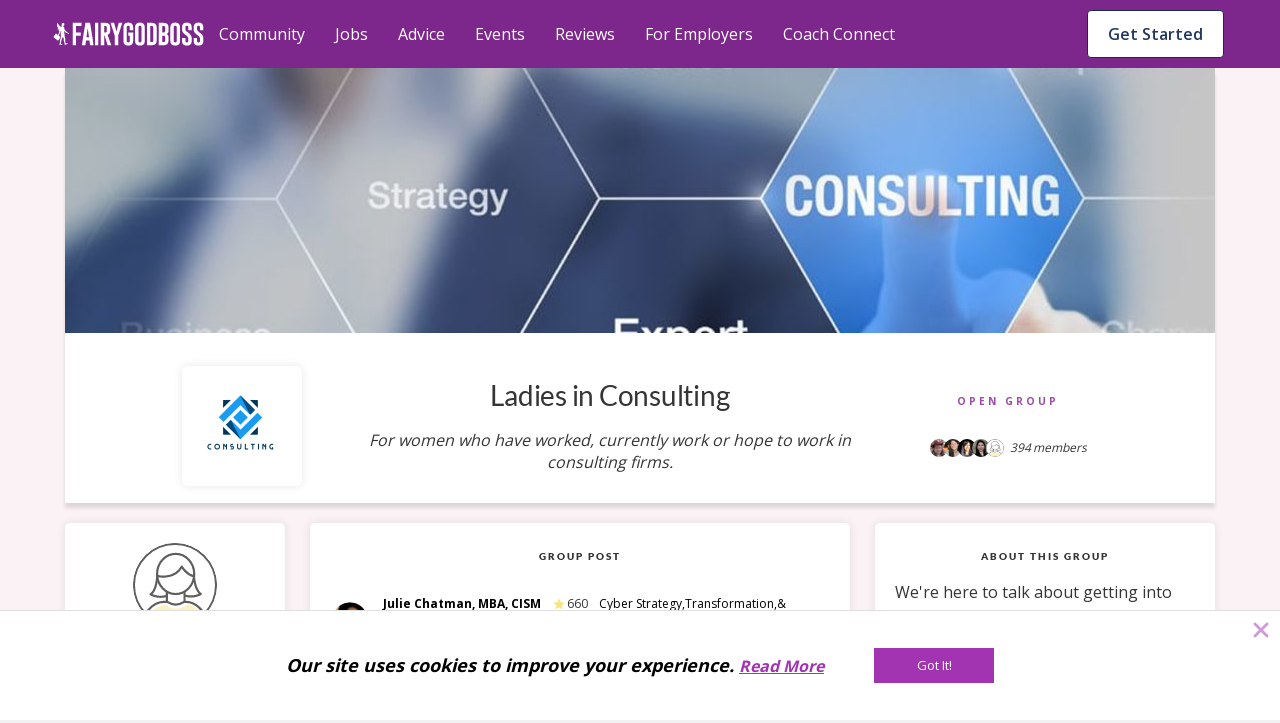

--- FILE ---
content_type: text/html; charset=utf-8
request_url: https://fairygodboss.com/groups/jjxQDxpQH/ladies-in-consulting/community-discussion/vcDvm3VyE/introduction
body_size: 30587
content:

        <!DOCTYPE HTML>
        <html lang="en">
        <head prefix="og: http://ogp.me/ns#">
            <meta name="viewport" content="width=device-width, initial-scale=1" />
            <meta charSet="utf-8" />
            <meta http-equiv="Content-Type" content="text/html; charset=utf-8" />
            <meta name="application-name" content="Fairygodboss" />
            
            <meta description="For women who have worked, currently work or hope to work in consulting firms. | Fairygodboss " content="Fairygodboss" />
            <title>Ladies in Consulting | Fairygodboss </title>
            
    
    <!-- Google Tag Manager -->
    <script data-cfasync="false" >
        (function(w,d,s,l,i){w[l]=w[l]||[];w[l].push({'gtm.start':
        new Date().getTime(),event:'gtm.js'});var f=d.getElementsByTagName(s)[0],
        j=d.createElement(s),dl=l!='dataLayer'?'&l='+l:'';j.async=true;j.src=
        'https://www.googletagmanager.com/gtm.js?id='+i+dl;f.parentNode.insertBefore(j,f);
        })(window,document,'script','dataLayer','GTM-KPHHR9P');
    </script>
    
    <!-- End Google Tag Manager -->
    <!-- Global site tag (gtag.js) - Google Analytics -->
    <!--<script async src="https://www.googletagmanager.com/gtag/js?id=UA-52626819-1"></script>-->
    <!--<script>-->
    <!--window.dataLayer = window.dataLayer || [];-->
    <!--function gtag(){dataLayer.push(arguments);}-->
    <!--gtag('js', new Date());-->
    <!--gtag('config', 'UA-52626819-1');-->
    <!--</script>-->
     

        
            <link
                rel="preload"
                as="font"
                type="font/woff2"
                href="https://cdn.fairygodboss.com/main/85b8101d394e7380aebf5df6249be0b76cee7de7/assets/fonts/lato/lato-v23-latin-regular.woff2"
                crossOrigin="true"
            />
            <link
                rel="preload"
                href="https://fonts.googleapis.com/css2?family=Open+Sans:wght@300;400;600;700;800&display=swap"
                as="style"
                onload="this.onload=null;this.rel='stylesheet'"
            />
            <noscript>
                <link
                    href="https://fonts.googleapis.com/css2?family=Open+Sans:wght@300;400;600;700;800&display=swap"
                    rel="stylesheet"
                    type="text/css"
                />
            </noscript>
            <link href="https://fonts.googleapis.com/css2?family=Open+Sans:wght@300;400;600;700;800&display=swap" rel="stylesheet">
            
            
            
            <script type="application/javascript">
            window.__GLOBAL_PAGE_STATE__ = {};
            window.__GLOBAL_PAGE_PROPS__ = {"messageProps":{},"group":{"name":"Ladies in Consulting","hash":"jjxQDxpQH","slug":"ladies-in-consulting","groupUrl":"https:\u002F\u002Ffairygodboss.com\u002Fgroups\u002FjjxQDxpQH\u002Fladies-in-consulting","headerImage":{"src":"\u002Fgroups\u002Fgroup_header_images\u002Fymgnhqehe5lg0oytk7ll","alt":"Ladies in Consulting header image"},"logo":{"src":"\u002Fgroups\u002Fgroup_logos\u002Frx1p3lngvmvcwuf5dmpc","alt":"Ladies in Consulting logo"},"description":"For women who have worked, currently work or hope to work in consulting firms.","aboutGroup":"We're here to talk about getting into and navigating a career in consulting! This group originated from a need to connect potential and current MBA students with mentors and women leaders in consulting.  Nonetheless, everyone is welcome.\nAll positions, questions and experiences are welcome! ","interests":[{"id":200,"name":"Business","parent":null},{"id":341,"name":"consulting","parent":null},{"id":582,"name":"Strategy","parent":null},{"id":2024,"name":"MBA","parent":null},{"id":4191,"name":"management consulting","parent":null},{"id":33780,"name":"Risk Management Consulting","parent":null},{"id":36919,"name":"Strategic Consulting","parent":null}],"isLocationBased":false,"locations":[],"rules":"Be kind and courteous, all ideas are welcome. No hate speech here, also, no posts in ALL CAPS!","contentIsPrivate":false,"privacySetting":"open","inviteQuestion":null,"memberCount":394,"previewMembers":[{"src":"\u002Fuser\u002Fprofile\u002Fcn07xch7jeahsiav72tv","alt":"Danielle White"},{"src":"\u002Fuser\u002Fprofile\u002Fhu51rn94xsyzuoch3kbu","alt":"Gail Renfrow, PMP"},{"src":"\u002Fuser\u002Fprofile\u002Fczvwdypl4h9achomv2bs","alt":"Punya Sandhu"},{"src":"\u002Fuser\u002Fprofile\u002Fq5vd4ws2kip1lei1q6ad","alt":"Pariva Rustagi"},{"src":"\u002Fv1\u002Favatar_black_160_vtg7lw.svg","alt":"Devney Ayers"}],"previewMessages":[]},"userRelation":{"role":null},"content":{"type":"community-discussion","likes":1,"commentCount":1,"userLiked":false,"userFlagged":false,"hash":"vcDvm3VyE","reactionBar":{"liking":{"icon":"like","enabled":true,"label":"Like","active":false,"showCount":true},"flagging":{"icon":"flag","enabled":true,"label":"Flag","active":false,"showCount":false},"commenting":{"icon":"comment","enabled":true,"label":"","active":true,"showCount":true},"sharing":{"icon":"share","enabled":false,"label":"Share","active":false,"showCount":false}},"shell":"A","canComment":true,"location":"single","didEdit":null,"updatedAt":null,"streamDate":"2020-05-23T04:32:35.280Z","time":"Recently","topic":null,"group":{"hash":"jjxQDxpQH","name":"Ladies in Consulting","logo":{"src":"\u002Fgroups\u002Fgroup_logos\u002Frx1p3lngvmvcwuf5dmpc","alt":"Ladies in Consulting"},"description":"For women who have worked, currently work or hope to work in consulting firms.","privacySetting":"open","groupUrl":"\u002Fgroups\u002FjjxQDxpQH\u002Fladies-in-consulting","userRelation":null},"contentUrl":"\u002Fcommunity-discussion\u002FvcDvm3VyE\u002Fintroduction","moderationOption":{"status":null,"editableFields":["title","description"]},"comments":[{"hash":"reDjq6mXB","contentType":"community-comment","type":"community-comment","parentHash":"vcDvm3VyE","parentType":"community-discussion","parentContentType":"community-discussion","parentContentHash":"vcDvm3VyE","moderationOption":{"status":null,"editableFields":["comment"]},"comments":[],"contentDate":"2020-05-24T12:48:00.000Z","commentCount":0,"flaggingEnabled":true,"isAnon":0,"isVip":null,"comment":"Welcome Julie! I recently left a Big 4 consulting firm, I'm sure there's much we can learn.","likes":0,"author":{"username":"EZINNE ONYEKA","name":"EZINNE ONYEKA","hash":"tHJzDrl6nJ","image":{"src":"\u002Fuser\u002Fprofile\u002Fwd6yhlwvrrsrekmxihjg","alt":"EZINNE ONYEKA image"},"credential":"Management consultant in Cambridge University.","userId":1730580,"location":null,"userCommunityData":{},"relation":{"isFollowing":false,"connectionStatus":null},"isHighlightedUser":false,"isVip":null,"publicUrl":"\u002Fusers\u002Fprofile\u002FtHJzDrl6nJ\u002Fezinne-onyeka","isCommunityManager":false,"karmaScore":"81"},"time":"Recently","userFlagged":false,"userLiked":false,"replyOpened":false,"isNew":false}],"isNewPost":false,"lastId":-1,"flaggingEnabled":true,"rawHtml":null,"title":"Introduction","description":"Hello, I'm new to FGB. I recently left a federal position and joined a big 4 consulting firm.\n\nNice to meet you all!\n\nJulie C.","isAnon":false,"author":{"username":"Julie Chatman, MBA, CISM","name":"Julie Chatman, MBA, CISM","hash":"huxlzCaOUc","image":{"src":"\u002Fuser\u002Fprofile\u002Ft5xgrbh54vbzmqwjb1tl","alt":"Julie Chatman, MBA, CISM image"},"credential":"Cyber Strategy,Transformation,& Business Impact ","userId":1736500,"location":null,"userCommunityData":{},"relation":{"isFollowing":false,"connectionStatus":null},"isHighlightedUser":false,"publicUrl":"\u002Fusers\u002Fprofile\u002FhuxlzCaOUc\u002Fjulie-chatman-mba-cism","isCommunityManager":false,"karmaScore":"660"},"ancestorHash":null},"pageMode":"community_content","PAGE_PROPS":{"pageDisplayMode":"USER_DEFAULT","leftRail":{"subscribedTopics":null,"followingCompanies":null,"jobAlerts":null,"joinedGroups":{"groupCount":0,"groups":[]}},"rightRail":null,"session":{},"csrfToken":"aLctFjXr-f86pCZVUFMlaRIf1GMjRJngBoWc","sentry":{"enabled":true,"dsn":"https:\u002F\u002F9b2c7017d8a44947b0094d7bb7fad067:4e823c8266b94301b030411b7eea7f16@sentry.io\u002F287163","reactDsn":"https:\u002F\u002Fe5937d4e94844257ad28a65e815c04d0@sentry.io\u002F1233603","token":"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","env":"prod"},"froala":{"apiKey":"MC2B2E2B1lG4J4B16B7D3E6E5C2H4F4gzC-22wmyfmgfjutD6jef=="},"redirectUri":"https:\u002F\u002Ffairygodboss.com\u002Fauth-callback","socialButtons":[{"type":"facebook"},{"type":"google"}],"socialLikes":{"facebook":null,"twitter":null},"featureFlags":{"enableCarmenIpLocationService":false,"internalAuth":true,"disableEmailPasswordRegistration":false,"useEmbedly":true,"fgbOnly":false,"algoliaPlacesTypeahead":false,"onSiteCTA":true,"demographicsFlow":true,"endQuickApplyJobSeekers":true,"quickApplyCompleteEndFeatures":true,"endCandidateDatabaseAccess":true,"noPdlDataEmail":true,"redirectJobsPage":true,"minimizedJobsLeftRail":true,"eventsIsPublicOption":true,"jobsBackToTop":true,"remoteJobFilter":true,"recruiterAccessVRE":true,"newJobCardDesign":true,"urgencyToJobs":true,"convincerToJobs":true,"redisSessions":true,"saveRawLocationResponse":true,"monthlyJobTargetFlag":true,"show2020BestCompaniesBadges":true,"show2021BestCompaniesBadges":true,"show2022BestCompaniesBadges":true,"show2023BestCompaniesBadges":"2023-v2","show2024BestCompaniesBadges":true,"nodeDI":true,"enableSentryFE":false,"unifiedPostBox":true,"enableGoogleCTSSearch":true,"useDirectApply":true,"streamLibertyMetricsJobsJson":false,"jobSearchSettings":true,"sponsoredJobsUtility":true,"jobsSearchCta":true},"meta":{"hostUrl":"https:\u002F\u002Ffairygodboss.com","title":"Ladies in Consulting | Fairygodboss ","description":"For women who have worked, currently work or hope to work in consulting firms. | Fairygodboss ","keywords":"","social":{"twitter":{"url":"https:\u002F\u002Ffairygodboss.com\u002Fgroups\u002FjjxQDxpQH\u002Fladies-in-consulting\u002Fcommunity-discussion\u002FvcDvm3VyE\u002Fintroduction","title":"Ladies in Consulting | Fairygodboss ","description":"For women who have worked, currently work or hope to work in consulting firms. | Fairygodboss ","text":"Fairygodboss | Jobs and Company Reviews for Women via @fairygodboss","image":"http:\u002F\u002Fd207ibygpg2z1x.cloudfront.net\u002Fimage\u002Fupload\u002Fc_fill,f_auto,h_630,q_auto,w_1200\u002Fv1\u002Fgroups\u002Fgroup_header_images\u002Fymgnhqehe5lg0oytk7ll.jpg"},"facebook":{"appId":"311667982694643","url":"https:\u002F\u002Ffairygodboss.com\u002Fgroups\u002FjjxQDxpQH\u002Fladies-in-consulting\u002Fcommunity-discussion\u002FvcDvm3VyE\u002Fintroduction","title":"Ladies in Consulting | Fairygodboss ","description":"For women who have worked, currently work or hope to work in consulting firms. | Fairygodboss ","image":"http:\u002F\u002Fd207ibygpg2z1x.cloudfront.net\u002Fimage\u002Fupload\u002Fc_fill,f_auto,h_630,q_auto,w_1200\u002Fv1\u002Fgroups\u002Fgroup_header_images\u002Fymgnhqehe5lg0oytk7ll.jpg"}},"image":"http:\u002F\u002Fd207ibygpg2z1x.cloudfront.net\u002Fimage\u002Fupload\u002Fc_fill,f_auto,h_630,q_auto,w_1200\u002Fv1\u002Fgroups\u002Fgroup_header_images\u002Fymgnhqehe5lg0oytk7ll.jpg","canonicalUrl":"https:\u002F\u002Ffairygodboss.com\u002Fgroups\u002FjjxQDxpQH\u002Fladies-in-consulting\u002Fcommunity-discussion\u002FvcDvm3VyE\u002Fintroduction"},"url":{"original":"\u002Fgroups\u002FjjxQDxpQH\u002Fladies-in-consulting\u002Fcommunity-discussion\u002FvcDvm3VyE\u002Fintroduction","full":"https:\u002F\u002Ffairygodboss.com\u002Fgroups\u002FjjxQDxpQH\u002Fladies-in-consulting\u002Fcommunity-discussion\u002FvcDvm3VyE\u002Fintroduction","protocol":"https","host":"fairygodboss.com","path":"\u002Fgroups\u002FjjxQDxpQH\u002Fladies-in-consulting\u002Fcommunity-discussion\u002FvcDvm3VyE\u002Fintroduction"},"routes":{"user":{"login":"https:\u002F\u002Ffairygodboss.com\u002Flogin","logout":"https:\u002F\u002Ffairygodboss.com\u002Flogout"}},"headerProps":{"role":null,"isAdmin":false,"baseUrl":"\u002F","currentUrl":"\u002Fgroups\u002FjjxQDxpQH\u002Fladies-in-consulting\u002Fcommunity-discussion\u002FvcDvm3VyE\u002Fintroduction","jobProfileSnippet":{"hash":null,"isCompleted":false}},"showLoginWall":true,"masterFeedAdConfig":{"cadence":10,"types":{"desktop":["profile-cta","vcf","leave-review"],"mobile":["profile-cta","vcf","leave-review","suggested-jobs"]}},"chatApiKey":"dxqern5aqgne","streamAnalyticsKey":"cdhdmzdncmdx","streamAnalyticsToken":"eyJ0eXAiOiJKV1QiLCJhbGciOiJIUzI1NiJ9.eyJyZXNvdXJjZSI6ImFuYWx5dGljcyIsImFjdGlvbiI6IioiLCJ1c2VyX2lkIjoiKiJ9.acNaMDMaKHIuXDO8QgJlgHgyUWTccCxQVDiL2i_dexs","objectTypes":{"community-discussion":"CommunityDiscussion","community-link":"CommunityLink","editorial-content":"EditorialContent","community-podcast":"CommunityPodcast","community-photo":"CommunityPhoto","community-comment":"CommunityComment","user":"User","community-group":"CommunityGroup","company":"Company","job-application":"JobApplication"},"chatToken":null,"frontendRouting":true,"quickApplyCompanies":{"42423":{"companyId":42423,"companyUrl":"fairygodboss-inc","companyName":"Fairygodboss Inc.","trackingInfo":null,"industry":"Technology: Consumer Internet","meta_title":"Fairygodboss Inc. employee reviews by women: Pay, Culture, Maternity Leave and More | Fairygodboss","meta_description":"See what women say about working at Fairygodboss Inc., their salaries, maternity leave, benefits, hours and company culture","meta_keyword":"Fairygodboss Inc.: reviews by female employees, women recommend Fairygodboss Inc., salary, benefits, maternity leave, hours, on-site childcare, healthcare, 401-k match, glass ceiling, boys' club, pay gap","rating":4.7,"logo":"\u002FcompanyLogo\u002Ftaczsjvyx4skklgd22lh.png","city":"New York","state":"NY","country":"US","employees_number":"51-200","description":"\u003Cp\u003EFairygodboss is the largest career community for women*. Our mission is to help the women in our community by providing free resources and a safe, inclusive environment for highly motivated women to connect with other career-minded individuals and help one another to succeed. Millions of women visit Fairygodboss for career connections, jobs, community advice, virtual events and hard-to-find intel about how companies treat women.\u003C\u002Fp\u003E\u003Cp\u003E\u003Cem\u003E*\u003Ci data-stringify-type=\"italic\"\u003EFairygodboss is an inclusive community and we welcome all women including cis and trans women. We also welcome all non-binary individuals.\u003C\u002Fi\u003E\u003C\u002Fem\u003E\u003C\u002Fp\u003E","officialCompanyUrl":"https:\u002F\u002Ffairygodboss.com\u002F","companyBlurb":"At Fairygodboss, our mission is to help you create the best career for your life.","promoted":1,"directApplyFlag":"1","jobCount":2,"banner_image":"\u002Femployer\u002Fbanner\u002Fdbzhtkgqq6iwebgl1tuy","image_src":"\u002Femployer\u002Fslides\u002Fqoio9jcln3eavh6fofc4","name":"Fairygodboss Inc.","isSponsor":1,"remoteUrl":"https:\u002F\u002Ffairygodboss.com\u002F","careerUrl":null,"companySize":"51-200","bannerText":null,"reviewCount":31,"slideImages":[{"name":"Fairygodboss Inc."}]},"58945":{"companyId":58945,"companyUrl":"toyota-motor-north-america","companyName":"Toyota North America","trackingInfo":null,"industry":"Automotive: Manufacturers","meta_title":"Toyota Motor North America employee reviews by women: Pay, Culture, Maternity Leave and More | Fairygodboss","meta_description":"See what women say about working at Toyota Motor North America, their salaries, maternity leave, benefits, hours and company culture","meta_keyword":"Toyota Motor North America: reviews by female employees, women recommend Toyota Motor North America, salary, benefits, maternity leave, hours, on-site childcare, healthcare, 401-k match, glass ceiling, boys’ club, pay gap","rating":4.2,"logo":"\u002FcompanyLogo\u002Ffipc8ciup8npsz52pckv","city":"Plano","state":"TX","country":"US","employees_number":"10,000+","description":"\u003Cp\u003E\u003Ca name=\"_Hlk13646529\"\u003ERooted in Continuous Improvement and Respect for People, we are committed to cultivating an ever-better world by creating innovative and sustainable mobility solutions for all &mdash; we&rsquo;re going places, together &mdash; powered by our people.\u003C\u002Fa\u003E\u003C\u002Fp\u003E\u003Cp\u003EWe strive to create a company with the best and brightest individuals who are empowered every day to innovate and share our know-how in ways that benefit people, society, and the planet. From engineering, finance, marketing, sales, strategy, IT and many other corporate support areas, we need a wide range of skills to make, sell and finance our global commitment of mobility for all.\u003C\u002Fp\u003E\u003Cp\u003EWhile our journey is a road with many paths, our direction is clear. We are focused on driving toward mobility for all. Our belief in equality, respect and inclusive treatment of all people guides and empowers us to start our impossible. &nbsp;Apply today and come join us on our journey.&nbsp;\u003C\u002Fp\u003E","officialCompanyUrl":"https:\u002F\u002Fwww.toyota.com\u002Fusa\u002Fcareers\u002F","companyBlurb":"While our journey is a road with many paths, our direction is clear. We are focused on driving toward mobility for all.","promoted":1,"directApplyFlag":"1","jobCount":98,"banner_image":"\u002Femployer\u002Fbanner\u002Fcjkcpuiozzhwfbaw5tkh","image_src":"\u002Femployer\u002Fslides\u002Fvtlfdsh8izakyxjtcw1w","name":"Toyota North America","isSponsor":1,"remoteUrl":"https:\u002F\u002Fwww.toyota.com\u002Fusa\u002Fcareers\u002F","careerUrl":null,"companySize":"10,000+","bannerText":"\"I would recommend Toyota to any of my family or friends. Our culture is built on respect for people and that's shown in our culture and all the benefits offered. \"","reviewCount":18,"slideImages":[{"name":"Toyota North America"}],"shortConvincer":{"text":"83% say women are treated equally.","badge":{"image":{"src":"v1\u002Ficons\u002Fconvincer-bubble-grey.svg","alt":"badge icon"}}}}},"abTests":{"sjp":{"name":"sjp","variant":"new_sjp","variantId":"2","metadata":{}},"obt":{"name":"obt","variant":"obt","variantId":"1","metadata":{"user_enrolled":"5000","max_users":"5000","redirect_page":"?obt=true"}},"Missed posts to feed":{"name":"Missed posts to feed","variant":"feed-test-a","variantId":"1","metadata":{"content_pattern":"Editorial,Discussion,Editorial,Discussion,Link","sendgrid_template_id":"d-8ab4b0c92fc14f4da70c9312cc4ca6f7","straight_to_feed":"true"}}},"leadInLogin":false,"isbot":true,"googleClientId":"683298296265-8dfcatd4ag89esso1jep5hm5mae4m2k2.apps.googleusercontent.com","snowplow":{"collectorEndpoint":"track-1.themuse.com","appId":"fgb"}},"styledComponentsStyles":""};
            window.__GLOBAL_PAGE_DATA__ = {"env":"prod","analytics":{"debug":false,"metrics":{"community_group_hash":"jjxQDxpQH","geoHash":null,"user_id":null,"user_email":null,"user_name":null,"device":"desktop"}}};

            // TODO: remove this when either a) all page.js reference window or
            // TODO: b) we remove the "page.js" concept (better)
            var globalPageState = {};
            var globalPageProps = {"messageProps":{},"group":{"name":"Ladies in Consulting","hash":"jjxQDxpQH","slug":"ladies-in-consulting","groupUrl":"https:\u002F\u002Ffairygodboss.com\u002Fgroups\u002FjjxQDxpQH\u002Fladies-in-consulting","headerImage":{"src":"\u002Fgroups\u002Fgroup_header_images\u002Fymgnhqehe5lg0oytk7ll","alt":"Ladies in Consulting header image"},"logo":{"src":"\u002Fgroups\u002Fgroup_logos\u002Frx1p3lngvmvcwuf5dmpc","alt":"Ladies in Consulting logo"},"description":"For women who have worked, currently work or hope to work in consulting firms.","aboutGroup":"We're here to talk about getting into and navigating a career in consulting! This group originated from a need to connect potential and current MBA students with mentors and women leaders in consulting.  Nonetheless, everyone is welcome.\nAll positions, questions and experiences are welcome! ","interests":[{"id":200,"name":"Business","parent":null},{"id":341,"name":"consulting","parent":null},{"id":582,"name":"Strategy","parent":null},{"id":2024,"name":"MBA","parent":null},{"id":4191,"name":"management consulting","parent":null},{"id":33780,"name":"Risk Management Consulting","parent":null},{"id":36919,"name":"Strategic Consulting","parent":null}],"isLocationBased":false,"locations":[],"rules":"Be kind and courteous, all ideas are welcome. No hate speech here, also, no posts in ALL CAPS!","contentIsPrivate":false,"privacySetting":"open","inviteQuestion":null,"memberCount":394,"previewMembers":[{"src":"\u002Fuser\u002Fprofile\u002Fcn07xch7jeahsiav72tv","alt":"Danielle White"},{"src":"\u002Fuser\u002Fprofile\u002Fhu51rn94xsyzuoch3kbu","alt":"Gail Renfrow, PMP"},{"src":"\u002Fuser\u002Fprofile\u002Fczvwdypl4h9achomv2bs","alt":"Punya Sandhu"},{"src":"\u002Fuser\u002Fprofile\u002Fq5vd4ws2kip1lei1q6ad","alt":"Pariva Rustagi"},{"src":"\u002Fv1\u002Favatar_black_160_vtg7lw.svg","alt":"Devney Ayers"}],"previewMessages":[]},"userRelation":{"role":null},"content":{"type":"community-discussion","likes":1,"commentCount":1,"userLiked":false,"userFlagged":false,"hash":"vcDvm3VyE","reactionBar":{"liking":{"icon":"like","enabled":true,"label":"Like","active":false,"showCount":true},"flagging":{"icon":"flag","enabled":true,"label":"Flag","active":false,"showCount":false},"commenting":{"icon":"comment","enabled":true,"label":"","active":true,"showCount":true},"sharing":{"icon":"share","enabled":false,"label":"Share","active":false,"showCount":false}},"shell":"A","canComment":true,"location":"single","didEdit":null,"updatedAt":null,"streamDate":"2020-05-23T04:32:35.280Z","time":"Recently","topic":null,"group":{"hash":"jjxQDxpQH","name":"Ladies in Consulting","logo":{"src":"\u002Fgroups\u002Fgroup_logos\u002Frx1p3lngvmvcwuf5dmpc","alt":"Ladies in Consulting"},"description":"For women who have worked, currently work or hope to work in consulting firms.","privacySetting":"open","groupUrl":"\u002Fgroups\u002FjjxQDxpQH\u002Fladies-in-consulting","userRelation":null},"contentUrl":"\u002Fcommunity-discussion\u002FvcDvm3VyE\u002Fintroduction","moderationOption":{"status":null,"editableFields":["title","description"]},"comments":[{"hash":"reDjq6mXB","contentType":"community-comment","type":"community-comment","parentHash":"vcDvm3VyE","parentType":"community-discussion","parentContentType":"community-discussion","parentContentHash":"vcDvm3VyE","moderationOption":{"status":null,"editableFields":["comment"]},"comments":[],"contentDate":"2020-05-24T12:48:00.000Z","commentCount":0,"flaggingEnabled":true,"isAnon":0,"isVip":null,"comment":"Welcome Julie! I recently left a Big 4 consulting firm, I'm sure there's much we can learn.","likes":0,"author":{"username":"EZINNE ONYEKA","name":"EZINNE ONYEKA","hash":"tHJzDrl6nJ","image":{"src":"\u002Fuser\u002Fprofile\u002Fwd6yhlwvrrsrekmxihjg","alt":"EZINNE ONYEKA image"},"credential":"Management consultant in Cambridge University.","userId":1730580,"location":null,"userCommunityData":{},"relation":{"isFollowing":false,"connectionStatus":null},"isHighlightedUser":false,"isVip":null,"publicUrl":"\u002Fusers\u002Fprofile\u002FtHJzDrl6nJ\u002Fezinne-onyeka","isCommunityManager":false,"karmaScore":"81"},"time":"Recently","userFlagged":false,"userLiked":false,"replyOpened":false,"isNew":false}],"isNewPost":false,"lastId":-1,"flaggingEnabled":true,"rawHtml":null,"title":"Introduction","description":"Hello, I'm new to FGB. I recently left a federal position and joined a big 4 consulting firm.\n\nNice to meet you all!\n\nJulie C.","isAnon":false,"author":{"username":"Julie Chatman, MBA, CISM","name":"Julie Chatman, MBA, CISM","hash":"huxlzCaOUc","image":{"src":"\u002Fuser\u002Fprofile\u002Ft5xgrbh54vbzmqwjb1tl","alt":"Julie Chatman, MBA, CISM image"},"credential":"Cyber Strategy,Transformation,& Business Impact ","userId":1736500,"location":null,"userCommunityData":{},"relation":{"isFollowing":false,"connectionStatus":null},"isHighlightedUser":false,"publicUrl":"\u002Fusers\u002Fprofile\u002FhuxlzCaOUc\u002Fjulie-chatman-mba-cism","isCommunityManager":false,"karmaScore":"660"},"ancestorHash":null},"pageMode":"community_content","PAGE_PROPS":{"pageDisplayMode":"USER_DEFAULT","leftRail":{"subscribedTopics":null,"followingCompanies":null,"jobAlerts":null,"joinedGroups":{"groupCount":0,"groups":[]}},"rightRail":null,"session":{},"csrfToken":"aLctFjXr-f86pCZVUFMlaRIf1GMjRJngBoWc","sentry":{"enabled":true,"dsn":"https:\u002F\u002F9b2c7017d8a44947b0094d7bb7fad067:4e823c8266b94301b030411b7eea7f16@sentry.io\u002F287163","reactDsn":"https:\u002F\u002Fe5937d4e94844257ad28a65e815c04d0@sentry.io\u002F1233603","token":"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","env":"prod"},"froala":{"apiKey":"MC2B2E2B1lG4J4B16B7D3E6E5C2H4F4gzC-22wmyfmgfjutD6jef=="},"redirectUri":"https:\u002F\u002Ffairygodboss.com\u002Fauth-callback","socialButtons":[{"type":"facebook"},{"type":"google"}],"socialLikes":{"facebook":null,"twitter":null},"featureFlags":{"enableCarmenIpLocationService":false,"internalAuth":true,"disableEmailPasswordRegistration":false,"useEmbedly":true,"fgbOnly":false,"algoliaPlacesTypeahead":false,"onSiteCTA":true,"demographicsFlow":true,"endQuickApplyJobSeekers":true,"quickApplyCompleteEndFeatures":true,"endCandidateDatabaseAccess":true,"noPdlDataEmail":true,"redirectJobsPage":true,"minimizedJobsLeftRail":true,"eventsIsPublicOption":true,"jobsBackToTop":true,"remoteJobFilter":true,"recruiterAccessVRE":true,"newJobCardDesign":true,"urgencyToJobs":true,"convincerToJobs":true,"redisSessions":true,"saveRawLocationResponse":true,"monthlyJobTargetFlag":true,"show2020BestCompaniesBadges":true,"show2021BestCompaniesBadges":true,"show2022BestCompaniesBadges":true,"show2023BestCompaniesBadges":"2023-v2","show2024BestCompaniesBadges":true,"nodeDI":true,"enableSentryFE":false,"unifiedPostBox":true,"enableGoogleCTSSearch":true,"useDirectApply":true,"streamLibertyMetricsJobsJson":false,"jobSearchSettings":true,"sponsoredJobsUtility":true,"jobsSearchCta":true},"meta":{"hostUrl":"https:\u002F\u002Ffairygodboss.com","title":"Ladies in Consulting | Fairygodboss ","description":"For women who have worked, currently work or hope to work in consulting firms. | Fairygodboss ","keywords":"","social":{"twitter":{"url":"https:\u002F\u002Ffairygodboss.com\u002Fgroups\u002FjjxQDxpQH\u002Fladies-in-consulting\u002Fcommunity-discussion\u002FvcDvm3VyE\u002Fintroduction","title":"Ladies in Consulting | Fairygodboss ","description":"For women who have worked, currently work or hope to work in consulting firms. | Fairygodboss ","text":"Fairygodboss | Jobs and Company Reviews for Women via @fairygodboss","image":"http:\u002F\u002Fd207ibygpg2z1x.cloudfront.net\u002Fimage\u002Fupload\u002Fc_fill,f_auto,h_630,q_auto,w_1200\u002Fv1\u002Fgroups\u002Fgroup_header_images\u002Fymgnhqehe5lg0oytk7ll.jpg"},"facebook":{"appId":"311667982694643","url":"https:\u002F\u002Ffairygodboss.com\u002Fgroups\u002FjjxQDxpQH\u002Fladies-in-consulting\u002Fcommunity-discussion\u002FvcDvm3VyE\u002Fintroduction","title":"Ladies in Consulting | Fairygodboss ","description":"For women who have worked, currently work or hope to work in consulting firms. | Fairygodboss ","image":"http:\u002F\u002Fd207ibygpg2z1x.cloudfront.net\u002Fimage\u002Fupload\u002Fc_fill,f_auto,h_630,q_auto,w_1200\u002Fv1\u002Fgroups\u002Fgroup_header_images\u002Fymgnhqehe5lg0oytk7ll.jpg"}},"image":"http:\u002F\u002Fd207ibygpg2z1x.cloudfront.net\u002Fimage\u002Fupload\u002Fc_fill,f_auto,h_630,q_auto,w_1200\u002Fv1\u002Fgroups\u002Fgroup_header_images\u002Fymgnhqehe5lg0oytk7ll.jpg","canonicalUrl":"https:\u002F\u002Ffairygodboss.com\u002Fgroups\u002FjjxQDxpQH\u002Fladies-in-consulting\u002Fcommunity-discussion\u002FvcDvm3VyE\u002Fintroduction"},"url":{"original":"\u002Fgroups\u002FjjxQDxpQH\u002Fladies-in-consulting\u002Fcommunity-discussion\u002FvcDvm3VyE\u002Fintroduction","full":"https:\u002F\u002Ffairygodboss.com\u002Fgroups\u002FjjxQDxpQH\u002Fladies-in-consulting\u002Fcommunity-discussion\u002FvcDvm3VyE\u002Fintroduction","protocol":"https","host":"fairygodboss.com","path":"\u002Fgroups\u002FjjxQDxpQH\u002Fladies-in-consulting\u002Fcommunity-discussion\u002FvcDvm3VyE\u002Fintroduction"},"routes":{"user":{"login":"https:\u002F\u002Ffairygodboss.com\u002Flogin","logout":"https:\u002F\u002Ffairygodboss.com\u002Flogout"}},"headerProps":{"role":null,"isAdmin":false,"baseUrl":"\u002F","currentUrl":"\u002Fgroups\u002FjjxQDxpQH\u002Fladies-in-consulting\u002Fcommunity-discussion\u002FvcDvm3VyE\u002Fintroduction","jobProfileSnippet":{"hash":null,"isCompleted":false}},"showLoginWall":true,"masterFeedAdConfig":{"cadence":10,"types":{"desktop":["profile-cta","vcf","leave-review"],"mobile":["profile-cta","vcf","leave-review","suggested-jobs"]}},"chatApiKey":"dxqern5aqgne","streamAnalyticsKey":"cdhdmzdncmdx","streamAnalyticsToken":"eyJ0eXAiOiJKV1QiLCJhbGciOiJIUzI1NiJ9.eyJyZXNvdXJjZSI6ImFuYWx5dGljcyIsImFjdGlvbiI6IioiLCJ1c2VyX2lkIjoiKiJ9.acNaMDMaKHIuXDO8QgJlgHgyUWTccCxQVDiL2i_dexs","objectTypes":{"community-discussion":"CommunityDiscussion","community-link":"CommunityLink","editorial-content":"EditorialContent","community-podcast":"CommunityPodcast","community-photo":"CommunityPhoto","community-comment":"CommunityComment","user":"User","community-group":"CommunityGroup","company":"Company","job-application":"JobApplication"},"chatToken":null,"frontendRouting":true,"quickApplyCompanies":{"42423":{"companyId":42423,"companyUrl":"fairygodboss-inc","companyName":"Fairygodboss Inc.","trackingInfo":null,"industry":"Technology: Consumer Internet","meta_title":"Fairygodboss Inc. employee reviews by women: Pay, Culture, Maternity Leave and More | Fairygodboss","meta_description":"See what women say about working at Fairygodboss Inc., their salaries, maternity leave, benefits, hours and company culture","meta_keyword":"Fairygodboss Inc.: reviews by female employees, women recommend Fairygodboss Inc., salary, benefits, maternity leave, hours, on-site childcare, healthcare, 401-k match, glass ceiling, boys' club, pay gap","rating":4.7,"logo":"\u002FcompanyLogo\u002Ftaczsjvyx4skklgd22lh.png","city":"New York","state":"NY","country":"US","employees_number":"51-200","description":"\u003Cp\u003EFairygodboss is the largest career community for women*. Our mission is to help the women in our community by providing free resources and a safe, inclusive environment for highly motivated women to connect with other career-minded individuals and help one another to succeed. Millions of women visit Fairygodboss for career connections, jobs, community advice, virtual events and hard-to-find intel about how companies treat women.\u003C\u002Fp\u003E\u003Cp\u003E\u003Cem\u003E*\u003Ci data-stringify-type=\"italic\"\u003EFairygodboss is an inclusive community and we welcome all women including cis and trans women. We also welcome all non-binary individuals.\u003C\u002Fi\u003E\u003C\u002Fem\u003E\u003C\u002Fp\u003E","officialCompanyUrl":"https:\u002F\u002Ffairygodboss.com\u002F","companyBlurb":"At Fairygodboss, our mission is to help you create the best career for your life.","promoted":1,"directApplyFlag":"1","jobCount":2,"banner_image":"\u002Femployer\u002Fbanner\u002Fdbzhtkgqq6iwebgl1tuy","image_src":"\u002Femployer\u002Fslides\u002Fqoio9jcln3eavh6fofc4","name":"Fairygodboss Inc.","isSponsor":1,"remoteUrl":"https:\u002F\u002Ffairygodboss.com\u002F","careerUrl":null,"companySize":"51-200","bannerText":null,"reviewCount":31,"slideImages":[{"name":"Fairygodboss Inc."}]},"58945":{"companyId":58945,"companyUrl":"toyota-motor-north-america","companyName":"Toyota North America","trackingInfo":null,"industry":"Automotive: Manufacturers","meta_title":"Toyota Motor North America employee reviews by women: Pay, Culture, Maternity Leave and More | Fairygodboss","meta_description":"See what women say about working at Toyota Motor North America, their salaries, maternity leave, benefits, hours and company culture","meta_keyword":"Toyota Motor North America: reviews by female employees, women recommend Toyota Motor North America, salary, benefits, maternity leave, hours, on-site childcare, healthcare, 401-k match, glass ceiling, boys’ club, pay gap","rating":4.2,"logo":"\u002FcompanyLogo\u002Ffipc8ciup8npsz52pckv","city":"Plano","state":"TX","country":"US","employees_number":"10,000+","description":"\u003Cp\u003E\u003Ca name=\"_Hlk13646529\"\u003ERooted in Continuous Improvement and Respect for People, we are committed to cultivating an ever-better world by creating innovative and sustainable mobility solutions for all &mdash; we&rsquo;re going places, together &mdash; powered by our people.\u003C\u002Fa\u003E\u003C\u002Fp\u003E\u003Cp\u003EWe strive to create a company with the best and brightest individuals who are empowered every day to innovate and share our know-how in ways that benefit people, society, and the planet. From engineering, finance, marketing, sales, strategy, IT and many other corporate support areas, we need a wide range of skills to make, sell and finance our global commitment of mobility for all.\u003C\u002Fp\u003E\u003Cp\u003EWhile our journey is a road with many paths, our direction is clear. We are focused on driving toward mobility for all. Our belief in equality, respect and inclusive treatment of all people guides and empowers us to start our impossible. &nbsp;Apply today and come join us on our journey.&nbsp;\u003C\u002Fp\u003E","officialCompanyUrl":"https:\u002F\u002Fwww.toyota.com\u002Fusa\u002Fcareers\u002F","companyBlurb":"While our journey is a road with many paths, our direction is clear. We are focused on driving toward mobility for all.","promoted":1,"directApplyFlag":"1","jobCount":98,"banner_image":"\u002Femployer\u002Fbanner\u002Fcjkcpuiozzhwfbaw5tkh","image_src":"\u002Femployer\u002Fslides\u002Fvtlfdsh8izakyxjtcw1w","name":"Toyota North America","isSponsor":1,"remoteUrl":"https:\u002F\u002Fwww.toyota.com\u002Fusa\u002Fcareers\u002F","careerUrl":null,"companySize":"10,000+","bannerText":"\"I would recommend Toyota to any of my family or friends. Our culture is built on respect for people and that's shown in our culture and all the benefits offered. \"","reviewCount":18,"slideImages":[{"name":"Toyota North America"}],"shortConvincer":{"text":"83% say women are treated equally.","badge":{"image":{"src":"v1\u002Ficons\u002Fconvincer-bubble-grey.svg","alt":"badge icon"}}}}},"abTests":{"sjp":{"name":"sjp","variant":"new_sjp","variantId":"2","metadata":{}},"obt":{"name":"obt","variant":"obt","variantId":"1","metadata":{"user_enrolled":"5000","max_users":"5000","redirect_page":"?obt=true"}},"Missed posts to feed":{"name":"Missed posts to feed","variant":"feed-test-a","variantId":"1","metadata":{"content_pattern":"Editorial,Discussion,Editorial,Discussion,Link","sendgrid_template_id":"d-8ab4b0c92fc14f4da70c9312cc4ca6f7","straight_to_feed":"true"}}},"leadInLogin":false,"isbot":true,"googleClientId":"683298296265-8dfcatd4ag89esso1jep5hm5mae4m2k2.apps.googleusercontent.com","snowplow":{"collectorEndpoint":"track-1.themuse.com","appId":"fgb"}},"styledComponentsStyles":""};
            var globalPageData = {"env":"prod","analytics":{"debug":false,"metrics":{"community_group_hash":"jjxQDxpQH","geoHash":null,"user_id":null,"user_email":null,"user_name":null,"device":"desktop"}}};
        </script>
            <link rel="preconnect" href="https://fonts.gstatic.com/" />
            <link rel="preconnect" href="https://syndication.twitter.com/" />
            <link rel="preconnect" href="https://widget.cloudinary.com/" />
            <link rel="preconnect" href="https://cdn.fairygodboss.com/main/85b8101d394e7380aebf5df6249be0b76cee7de7" />
            <style>
                @font-face {
                    url('/assets/fonts/gobold/gobold_bold-webfont.woff') format('woff'),
                    url('/assets/fonts/gobold/gobold_bold-webfont.ttf') format('truetype'),
                    url('/assets/fonts/gobold/gobold_bold-webfont.svg#gobold_regular-webfont') format('svg');
                    font-family: 'gobold_bold-webfont';
                    font-weight: normal;
                    font-style: normal;
                    font-display: swap;
                }
                @include font('gobold_bold-webfont', 'https://cdn.fairygodboss.com/main/85b8101d394e7380aebf5df6249be0b76cee7de7/assets/fonts/gobold/gobold_bold-webfont.ttf');
                @font-face {
                    url('/assets/fonts/gobold/gobold_light-webfont.woff') format('woff'),
                    url('/assets/fonts/gobold/gobold_light-webfont.ttf') format('truetype'),
                    url('/assets/fonts/gobold/gobold_light-webfont.svg#gobold_regular-webfont') format('svg');
                    font-family: 'gobold_light-webfont';
                    font-weight: normal;
                    font-style: normal;
                    font-display: swap;
                }
                @include font('gobold/gobold_light-webfont', 'https://cdn.fairygodboss.com/main/85b8101d394e7380aebf5df6249be0b76cee7de7/assets/fonts/gobold/gobold_light-webfont.ttf');
                @font-face {
                    font-family: 'Lato';
                    font-style: normal;
                    font-weight: 100;
                    src: local('Lato Hairline'), local('Lato-Hairline'),
                        url('/assets/fonts/lato/lato-v23-latin-100.woff2') format('woff2');
                }
                
                @font-face {
                    font-family: 'Lato';
                    font-style: italic;
                    font-weight: 100;
                    src: local('Lato Hairline Italic'), local('Lato-HairlineItalic'),
                        url('https://cdn.fairygodboss.com/main/85b8101d394e7380aebf5df6249be0b76cee7de7/assets/fonts/lato/lato-v23-latin-100italic.woff2') format('woff2');
                }
                
                @font-face {
                    font-family: 'Lato';
                    font-style: normal;
                    font-weight: 300;
                    src: local('Lato Light'), local('Lato-Light'),
                        url('https://cdn.fairygodboss.com/main/85b8101d394e7380aebf5df6249be0b76cee7de7/assets/fonts/lato/lato-v23-latin-300.woff2') format('woff2');
                }
                @font-face {
                    font-family: 'Lato';
                    font-style: italic;
                    font-weight: 300;
                    src: local('Lato Light Italic'), local('Lato-LightItalic'),
                        url('https://cdn.fairygodboss.com/main/85b8101d394e7380aebf5df6249be0b76cee7de7/assets/fonts/lato/lato-v23-latin-300italic.woff2') format('woff2');
                }
                @font-face {
                    font-family: 'Lato';
                    font-style: normal;
                    font-weight: 400;
                    src: local('Lato Regular'), local('Lato-Regular'),
                        url('https://cdn.fairygodboss.com/main/85b8101d394e7380aebf5df6249be0b76cee7de7/assets/fonts/lato/lato-v23-latin-regular.woff2') format('woff2');
                }
                @font-face {
                    font-family: 'Lato';
                    font-style: italic;
                    font-weight: 400;
                    src: local('Lato Italic'), local('Lato-Italic'),
                        url('https://cdn.fairygodboss.com/main/85b8101d394e7380aebf5df6249be0b76cee7de7/assets/fonts/lato/lato-v23-latin-italic.woff2') format('woff2');
                }
                @font-face {
                    font-family: 'Lato';
                    font-style: normal;
                    font-weight: 700;
                    src: local('Lato Bold'), local('Lato-Bold'),
                        url('https://cdn.fairygodboss.com/main/85b8101d394e7380aebf5df6249be0b76cee7de7/assets/fonts/lato/lato-v23-latin-700.woff2') format('woff2');
                }
                @font-face {
                    font-family: 'Lato';
                    font-style: italic;
                    font-weight: 700;
                    src: local('Lato Bold Italic'), local('Lato-BoldItalic'),
                        url('https://cdn.fairygodboss.com/main/85b8101d394e7380aebf5df6249be0b76cee7de7/assets/fonts/lato/lato-v23-latin-700italic.woff2') format('woff2');
                }
                @font-face {
                    font-family: 'Lato';
                    font-style: normal;
                    font-weight: 900;
                    src: local('Lato Black'), local('Lato-Black'),
                        url('https://cdn.fairygodboss.com/main/85b8101d394e7380aebf5df6249be0b76cee7de7/assets/fonts/lato/lato-v23-latin-900.woff2') format('woff2');
                }
                @font-face {
                    font-family: 'Lato';
                    font-style: italic;
                    font-weight: 900;
                    src: local('Lato Black Italic'), local('Lato-BlackItalic'),
                        url('https://cdn.fairygodboss.com/main/85b8101d394e7380aebf5df6249be0b76cee7de7/assets/fonts/lato/lato-v23-latin-900italic.woff2') format('woff2');
                }
                
                .modal-open {
                    width: 100% !important;
                    height: 100% !important;
                    overflow: hidden;
                    position: fixed !important;
                }

                .pac-container {
                    z-index: 5000;
                }
            </style>
            
    <meta property="fb:app_id" content="311667982694643" />
    <meta property="og:locale" content="en_US" /> 
    <meta property="og:type" content="website" />
    <meta property="og:image:alt" content="Fairygodboss - A Career Community for Women" /> 
    <meta property="og:image:width" content="600" /> 
    <meta property="og:image:height" content="315" />
    <meta property="og:site_name" content="Fairygodboss" /> 
    <meta property="og:see_also" content="https://github.com/fairyGodBoss/"> 
    <meta property="og:see_also" content="https://www.instagram.com/fairygodboss/"> 
    <meta property="og:see_also" content="https://www.pinterest.com/fairygodboss/"> 
    <meta property="og:see_also" content="https://twitter.com/fairygodboss"> 
    <meta property="og:see_also" content="https://www.facebook.com/fairygodboss/"> 
    <meta property="og:see_also" content="https://www.linkedin.com/company/fairygodboss/"> 
    <meta property="og:see_also" content="https://www.youtube.com/channel/UCA_fbeNmeWwMtbQwF7gjMXg"> 
    <meta property="og:url" content="https://fairygodboss.com/groups/jjxQDxpQH/ladies-in-consulting/community-discussion/vcDvm3VyE/introduction" />
    <meta property="og:title" content="Ladies in Consulting | Fairygodboss " />
    <meta property="og:description" content="For women who have worked, currently work or hope to work in consulting firms. | Fairygodboss " />
    <meta property="og:image" content="http://d207ibygpg2z1x.cloudfront.net/image/upload/c_fill,f_auto,h_630,q_auto,w_1200/v1/groups/group_header_images/ymgnhqehe5lg0oytk7ll.jpg" />
    <meta name="twitter:card" content="summary" />
    <meta name="twitter:title" content="Ladies in Consulting | Fairygodboss " />
    <meta name="twitter:site" content="@fairygodboss" />
    <meta name="twitter:creator" content="@fairygodboss"> 
    <meta name="twitter:image:height" content="418">
    <meta name="twitter:image:width" content="800">
    <meta name="twitter:description" content="For women who have worked, currently work or hope to work in consulting firms. | Fairygodboss " />
    <meta name="twitter:image" content="http://d207ibygpg2z1x.cloudfront.net/image/upload/c_fill,f_auto,h_630,q_auto,w_1200/v1/groups/group_header_images/ymgnhqehe5lg0oytk7ll.jpg" />

            <meta name="description" content="For women who have worked, currently work or hope to work in consulting firms. | Fairygodboss ">
            <meta name="canonical" content="https://fairygodboss.com/groups/jjxQDxpQH/ladies-in-consulting/community-discussion/vcDvm3VyE/introduction">
            <meta name="google-site-verification" content="oNYMpG6PBkvJGNNBI0yZ8Lrb9GdvJczImLat8NQEHX8" />
            <meta name="msvalidate.01" content="9D58CAD1C532572C633D62624F20F702" />
            <meta name="p:domain_verify" content="7ad6ff4b66cfa84eefb9509c3e7cafed" />
            <meta name="robots" content="index,follow" />
            <link rel="icon" type="img/png" href="https://cf-cdn.fairygodboss.com/static-assets/img/favicon.png" />
            <link rel="canonical" href="https://fairygodboss.com/groups/jjxQDxpQH/ladies-in-consulting/community-discussion/vcDvm3VyE/introduction" />
            <script id="__LOADABLE_REQUIRED_CHUNKS__" type="application/json">[]</script><script id="__LOADABLE_REQUIRED_CHUNKS___ext" type="application/json">{"namedChunks":[]}</script>
<script async data-chunk="community-singlecontentpage" src="https://cdn.fairygodboss.com/main/85b8101d394e7380aebf5df6249be0b76cee7de7/build/js/common.js"></script>
<script async data-chunk="community-singlecontentpage" src="https://cdn.fairygodboss.com/main/85b8101d394e7380aebf5df6249be0b76cee7de7/build/js/quill.js"></script>
<script async data-chunk="community-singlecontentpage" src="https://cdn.fairygodboss.com/main/85b8101d394e7380aebf5df6249be0b76cee7de7/build/js/community-singlecontentpage.js"></script>
            <link data-chunk="community-singlecontentpage" rel="stylesheet" href="https://cdn.fairygodboss.com/main/85b8101d394e7380aebf5df6249be0b76cee7de7/build/css/common.d8d9feebf30111207688.css">
<link data-chunk="community-singlecontentpage" rel="stylesheet" href="https://cdn.fairygodboss.com/main/85b8101d394e7380aebf5df6249be0b76cee7de7/build/css/community-singlecontentpage.7b4f4f19a04be8e6ae09.css">
            <link data-parent-chunk="community-singlecontentpage" rel="prefetch" as="style" href="https://cdn.fairygodboss.com/main/85b8101d394e7380aebf5df6249be0b76cee7de7/build/css/8527.f5b5378c35462c34afd6.css">
<link data-parent-chunk="community-singlecontentpage" rel="prefetch" as="style" href="https://cdn.fairygodboss.com/main/85b8101d394e7380aebf5df6249be0b76cee7de7/build/css/6825.fc3d71c80a3cdddfc8c0.css">
<link data-parent-chunk="community-singlecontentpage" rel="prefetch" as="style" href="https://cdn.fairygodboss.com/main/85b8101d394e7380aebf5df6249be0b76cee7de7/build/css/1193.78e32235eb0ffc314917.css">
<link data-parent-chunk="community-singlecontentpage" rel="prefetch" as="style" href="https://cdn.fairygodboss.com/main/85b8101d394e7380aebf5df6249be0b76cee7de7/build/css/2763.10be5c39a80d361c1b6a.css">
<link data-parent-chunk="community-singlecontentpage" rel="prefetch" as="style" href="https://cdn.fairygodboss.com/main/85b8101d394e7380aebf5df6249be0b76cee7de7/build/css/4445.7beaf9371215ad6a1a8a.css">
<link data-parent-chunk="community-singlecontentpage" rel="prefetch" as="style" href="https://cdn.fairygodboss.com/main/85b8101d394e7380aebf5df6249be0b76cee7de7/build/css/8702.2f8973eb6c0cf7727b51.css">
<link data-parent-chunk="community-singlecontentpage" rel="prefetch" as="style" href="https://cdn.fairygodboss.com/main/85b8101d394e7380aebf5df6249be0b76cee7de7/build/css/5138.3d84bf591a5aabc27926.css">
<link data-parent-chunk="community-singlecontentpage" rel="prefetch" as="style" href="https://cdn.fairygodboss.com/main/85b8101d394e7380aebf5df6249be0b76cee7de7/build/css/2791.c8a0468f49be2e15f459.css">
<link data-parent-chunk="community-singlecontentpage" rel="prefetch" as="style" href="https://cdn.fairygodboss.com/main/85b8101d394e7380aebf5df6249be0b76cee7de7/build/css/common.d8d9feebf30111207688.css">
<link data-chunk="community-singlecontentpage" rel="preload" as="style" href="https://cdn.fairygodboss.com/main/85b8101d394e7380aebf5df6249be0b76cee7de7/build/css/community-singlecontentpage.7b4f4f19a04be8e6ae09.css">
<link data-chunk="community-singlecontentpage" rel="preload" as="style" href="https://cdn.fairygodboss.com/main/85b8101d394e7380aebf5df6249be0b76cee7de7/build/css/common.d8d9feebf30111207688.css">
<link data-chunk="community-singlecontentpage" rel="preload" as="script" href="https://cdn.fairygodboss.com/main/85b8101d394e7380aebf5df6249be0b76cee7de7/build/js/common.js">
<link data-chunk="community-singlecontentpage" rel="preload" as="script" href="https://cdn.fairygodboss.com/main/85b8101d394e7380aebf5df6249be0b76cee7de7/build/js/quill.js">
<link data-chunk="community-singlecontentpage" rel="preload" as="script" href="https://cdn.fairygodboss.com/main/85b8101d394e7380aebf5df6249be0b76cee7de7/build/js/community-singlecontentpage.js">
<link data-parent-chunk="community-singlecontentpage" rel="prefetch" as="script" href="https://cdn.fairygodboss.com/main/85b8101d394e7380aebf5df6249be0b76cee7de7/build/js/common.js">
<link data-parent-chunk="community-singlecontentpage" rel="prefetch" as="script" href="https://cdn.fairygodboss.com/main/85b8101d394e7380aebf5df6249be0b76cee7de7/build/js/1137.5f133ac348ba47f91295.js">
<link data-parent-chunk="community-singlecontentpage" rel="prefetch" as="script" href="https://cdn.fairygodboss.com/main/85b8101d394e7380aebf5df6249be0b76cee7de7/build/js/6066.a42959d1b99c885586c0.js">
<link data-parent-chunk="community-singlecontentpage" rel="prefetch" as="script" href="https://cdn.fairygodboss.com/main/85b8101d394e7380aebf5df6249be0b76cee7de7/build/js/501.f847759d087a532fa886.js">
<link data-parent-chunk="community-singlecontentpage" rel="prefetch" as="script" href="https://cdn.fairygodboss.com/main/85b8101d394e7380aebf5df6249be0b76cee7de7/build/js/9287.8f003984c473b478c2e6.js">
<link data-parent-chunk="community-singlecontentpage" rel="prefetch" as="script" href="https://cdn.fairygodboss.com/main/85b8101d394e7380aebf5df6249be0b76cee7de7/build/js/RightRail-SponsoredCompanyBox-SponsoredCompanyBox.c8a0468f49be2e15f459.js">
<link data-parent-chunk="community-singlecontentpage" rel="prefetch" as="script" href="https://cdn.fairygodboss.com/main/85b8101d394e7380aebf5df6249be0b76cee7de7/build/js/2654.be61f58ba2981dd7e9cf.js">
<link data-parent-chunk="community-singlecontentpage" rel="prefetch" as="script" href="https://cdn.fairygodboss.com/main/85b8101d394e7380aebf5df6249be0b76cee7de7/build/js/Events-UpcomingEvents-UpcomingEvents.2f8973eb6c0cf7727b51.js">
<link data-parent-chunk="community-singlecontentpage" rel="prefetch" as="script" href="https://cdn.fairygodboss.com/main/85b8101d394e7380aebf5df6249be0b76cee7de7/build/js/RightRail-EmployerReviewsBox-EmployerReviewsBox.7beaf9371215ad6a1a8a.js">
<link data-parent-chunk="community-singlecontentpage" rel="prefetch" as="script" href="https://cdn.fairygodboss.com/main/85b8101d394e7380aebf5df6249be0b76cee7de7/build/js/RightRail-TrendingContentBox-TrendingContentBox.10be5c39a80d361c1b6a.js">
<link data-parent-chunk="community-singlecontentpage" rel="prefetch" as="script" href="https://cdn.fairygodboss.com/main/85b8101d394e7380aebf5df6249be0b76cee7de7/build/js/JobV3-JobSearchFilter-JobSearchFilter.78e32235eb0ffc314917.js">
<link data-parent-chunk="community-singlecontentpage" rel="prefetch" as="script" href="https://cdn.fairygodboss.com/main/85b8101d394e7380aebf5df6249be0b76cee7de7/build/js/Groups-RecommendedGroupsList-RecommendedGroupsList.fc3d71c80a3cdddfc8c0.js">
<link data-parent-chunk="community-singlecontentpage" rel="prefetch" as="script" href="https://cdn.fairygodboss.com/main/85b8101d394e7380aebf5df6249be0b76cee7de7/build/js/Messages-Recommendations-Recommendations.f5b5378c35462c34afd6.js">
            <style data-styled="true" data-styled-version="5.3.3">.kwAUXM{-webkit-tap-highlight-color:transparent;-webkit-align-items:baseline;-webkit-box-align:baseline;-ms-flex-align:baseline;align-items:baseline;background-color:#FFFFFF;border-radius:4px;border-width:0;box-sizing:border-box;color:#1B2B4A;cursor:pointer;display:-webkit-inline-box;display:-webkit-inline-flex;display:-ms-inline-flexbox;display:inline-flex;font-family:inherit;font-size:0.875rem;font-style:normal;font-weight:600;-webkit-box-pack:center;-webkit-justify-content:center;-ms-flex-pack:center;justify-content:center;line-height:1.2857142857142858;margin-left:11px;margin-top:9px;max-width:100%;padding:7px 16px;position:relative;text-align:center;-webkit-text-decoration:none;text-decoration:none;-webkit-transition:background 0.1s ease-out,box-shadow 0.15s cubic-bezier(0.47,0.03,0.49,1.38);transition:background 0.1s ease-out,box-shadow 0.15s cubic-bezier(0.47,0.03,0.49,1.38);white-space:nowrap;width:20px;}/*!sc*/
@media screen and (min-width:768px){.kwAUXM{width:auto;margin-left:8px;}}/*!sc*/
@media(hover:hover) and (pointer:fine){.kwAUXM:hover{background-color:#E9ECF1;}}/*!sc*/
.kwAUXM::-moz-focus-inner{border:0;margin:0;padding:0;}/*!sc*/
.kwAUXM:active{background-color:#E9ECF1;outline:none;}/*!sc*/
.kwAUXM:disabled{background-color:#FFFFFF;color:#C3C3C3;cursor:not-allowed;}/*!sc*/
.kwAUXM:disabled span > div > svg path{fill:#AEAEAE;}/*!sc*/
.kwAUXM:focus{-webkit-transition-duration:0s,0.2s;transition-duration:0s,0.2s;}/*!sc*/
.kwAUXM:focus:not(:focus-visible){outline:none;}/*!sc*/
.kwAUXM:hover{-webkit-transition-duration:0s,0.15s;transition-duration:0s,0.15s;}/*!sc*/
.kwAUXM[data-firefox-is-active="true"]{-webkit-transition-duration:0s,0s;transition-duration:0s,0s;}/*!sc*/
.kWXgaK{-webkit-tap-highlight-color:transparent;-webkit-align-items:baseline;-webkit-box-align:baseline;-ms-flex-align:baseline;align-items:baseline;background-color:#FFFFFF;border-color:#1B2B4A;border-radius:4px;border-style:solid;border-width:1px;box-sizing:border-box;color:#1B2B4A;cursor:pointer;display:-webkit-inline-box;display:-webkit-inline-flex;display:-ms-inline-flexbox;display:inline-flex;font-family:inherit;font-size:0.875rem;font-style:normal;font-weight:600;height:40px;-webkit-box-pack:center;-webkit-justify-content:center;-ms-flex-pack:center;justify-content:center;line-height:1.2857142857142858;margin-left:auto;margin-right:9px;margin-top:11px;max-width:100%;padding:7px 16px;position:relative;text-align:center;-webkit-text-decoration:none;text-decoration:none;-webkit-transition:background 0.1s ease-out,box-shadow 0.15s cubic-bezier(0.47,0.03,0.49,1.38);transition:background 0.1s ease-out,box-shadow 0.15s cubic-bezier(0.47,0.03,0.49,1.38);white-space:nowrap;width:auto;}/*!sc*/
@media screen and (min-width:576px){.kWXgaK{display:block;}}/*!sc*/
@media screen and (min-width:768px){.kWXgaK{display:none;}}/*!sc*/
@media(hover:hover) and (pointer:fine){.kWXgaK:hover{background-color:#E9ECF1;}}/*!sc*/
.kWXgaK::-moz-focus-inner{border:0;margin:0;padding:0;}/*!sc*/
.kWXgaK:active{background-color:#E9ECF1;outline:none;}/*!sc*/
.kWXgaK:disabled{background-color:#FFFFFF;border-color:#C3C3C3;color:#C3C3C3;cursor:not-allowed;}/*!sc*/
.kWXgaK:disabled span > div > svg path{fill:#AEAEAE;}/*!sc*/
.kWXgaK:focus{-webkit-transition-duration:0s,0.2s;transition-duration:0s,0.2s;}/*!sc*/
.kWXgaK:focus:not(:focus-visible){outline:none;}/*!sc*/
.kWXgaK:hover{-webkit-transition-duration:0s,0.15s;transition-duration:0s,0.15s;}/*!sc*/
.kWXgaK[data-firefox-is-active="true"]{-webkit-transition-duration:0s,0s;transition-duration:0s,0s;}/*!sc*/
.krdzwx{-webkit-tap-highlight-color:transparent;-webkit-align-items:baseline;-webkit-box-align:baseline;-ms-flex-align:baseline;align-items:baseline;background-color:#FFFFFF;border-color:#1B2B4A;border-radius:4px;border-style:solid;border-width:1px;box-sizing:border-box;color:#1B2B4A;cursor:pointer;display:none;font-family:inherit;font-size:14px;font-style:normal;font-weight:600;-webkit-box-pack:center;-webkit-justify-content:center;-ms-flex-pack:center;justify-content:center;line-height:1.2857142857142858;margin-left:auto;margin-right:9px;margin-top:10px;max-width:100%;padding:7px 16px;position:relative;text-align:center;-webkit-text-decoration:none;text-decoration:none;-webkit-transition:background 0.1s ease-out,box-shadow 0.15s cubic-bezier(0.47,0.03,0.49,1.38);transition:background 0.1s ease-out,box-shadow 0.15s cubic-bezier(0.47,0.03,0.49,1.38);white-space:nowrap;width:auto;}/*!sc*/
@media screen and (min-width:768px){.krdzwx{display:block;}}/*!sc*/
@media screen and (min-width:992px){.krdzwx{font-size:16px;}}/*!sc*/
@media(hover:hover) and (pointer:fine){.krdzwx:hover{background-color:#E9ECF1;}}/*!sc*/
.krdzwx::-moz-focus-inner{border:0;margin:0;padding:0;}/*!sc*/
.krdzwx:active{background-color:#E9ECF1;outline:none;}/*!sc*/
.krdzwx:disabled{background-color:#FFFFFF;border-color:#C3C3C3;color:#C3C3C3;cursor:not-allowed;}/*!sc*/
.krdzwx:disabled span > div > svg path{fill:#AEAEAE;}/*!sc*/
.krdzwx:focus{-webkit-transition-duration:0s,0.2s;transition-duration:0s,0.2s;}/*!sc*/
.krdzwx:focus:not(:focus-visible){outline:none;}/*!sc*/
.krdzwx:hover{-webkit-transition-duration:0s,0.15s;transition-duration:0s,0.15s;}/*!sc*/
.krdzwx[data-firefox-is-active="true"]{-webkit-transition-duration:0s,0s;transition-duration:0s,0s;}/*!sc*/
data-styled.g2[id="Button__StyledButton-sc-2l8x3r-0"]{content:"kwAUXM,kWXgaK,krdzwx,"}/*!sc*/
.gIgIFV{-webkit-align-self:center;-ms-flex-item-align:center;align-self:center;-webkit-box-flex:unset;-webkit-flex-grow:unset;-ms-flex-positive:unset;flex-grow:unset;-webkit-flex-shrink:1;-ms-flex-negative:1;flex-shrink:1;overflow:hidden;text-overflow:ellipsis;white-space:nowrap;-webkit-box-flex:1;-webkit-flex-grow:1;-ms-flex-positive:1;flex-grow:1;}/*!sc*/
data-styled.g4[id="Button__Content-sc-2l8x3r-2"]{content:"gIgIFV,"}/*!sc*/
.jOGnpI{background-color:#7D268B;height:56px;position:fixed;top:0px;width:100%;}/*!sc*/
@media screen and (min-width:768px){.jOGnpI{height:68px;}}/*!sc*/
.hdcEYl{display:-webkit-box;display:-webkit-flex;display:-ms-flexbox;display:flex;font-family:Open Sans;height:100%;margin-left:0px;margin-right:0px;max-width:1185px;}/*!sc*/
@media screen and (min-width:576px){.hdcEYl{margin-right:0px;}}/*!sc*/
@media screen and (min-width:768px){.hdcEYl{margin-left:auto;margin-right:auto;}}/*!sc*/
@media screen and (min-width:992px){.hdcEYl{margin-right:auto;}}/*!sc*/
.dGDEAJ{display:-webkit-box;display:-webkit-flex;display:-ms-flexbox;display:flex;-webkit-flex-direction:row;-ms-flex-direction:row;flex-direction:row;width:100%;}/*!sc*/
@media screen and (min-width:768px){.dGDEAJ{width:initial;}}/*!sc*/
@media screen and (min-width:992px){.dGDEAJ{display:none;}}/*!sc*/
.dlCiCV{background-color:#982EA9;display:-webkit-box;display:-webkit-flex;display:-ms-flexbox;display:flex;-webkit-box-pack:space-around;-webkit-justify-content:space-around;-ms-flex-pack:space-around;justify-content:space-around;position:fixed;top:56px;width:100%;}/*!sc*/
@media screen and (min-width:768px){.dlCiCV{display:none;}}/*!sc*/
data-styled.g23[id="View__Styled-sc-tbps05-0"]{content:"jOGnpI,hdcEYl,dGDEAJ,dlCiCV,"}/*!sc*/
.eGRAVz{display:none;font-family:Open Sans;font-size:16px;font-weight:400;margin-bottom:21px;margin-top:21px;}/*!sc*/
@media screen and (min-width:768px){.eGRAVz{display:block;}}/*!sc*/
.ffBiEw{display:none;font-family:Open Sans;font-size:16px;font-weight:400;margin-bottom:21px;margin-top:21px;}/*!sc*/
@media screen and (min-width:992px){.ffBiEw{display:block;}}/*!sc*/
.eKXZJn{display:none;font-family:Open Sans;font-size:16px;font-weight:400;margin-bottom:21px;margin-top:21px;}/*!sc*/
.cDNfdU{display:block;font-family:Open Sans;font-size:16px;font-weight:400;margin-bottom:10px;margin-top:10px;}/*!sc*/
data-styled.g54[id="Link__StyledLink-sc-sgb34o-0"]{content:"eGRAVz,ffBiEw,eKXZJn,cDNfdU,"}/*!sc*/
.kjksbF{-webkit-text-decoration:none;text-decoration:none;color:white !important;opacity:1;-webkit-transition:none;transition:none;-webkit-transition-delay:0.4s;transition-delay:0.4s;height:26px;line-height:26px;-webkit-box-pack:center;-webkit-justify-content:center;-ms-flex-pack:center;justify-content:center;white-space:nowrap;margin-left:15px;margin-right:15px;}/*!sc*/
.kjksbF:hover{text-shadow:0 0 0.65px #fff,0 0 0.65px #fff;}/*!sc*/
@media (min-width:1440px){.kjksbF{margin-left:21px;margin-right:21px;}}/*!sc*/
.igJBTa{-webkit-text-decoration:none;text-decoration:none;color:white !important;opacity:1;-webkit-transition:none;transition:none;-webkit-transition-delay:0.4s;transition-delay:0.4s;height:26px;line-height:26px;-webkit-box-pack:center;-webkit-justify-content:center;-ms-flex-pack:center;justify-content:center;white-space:nowrap;margin-left:15px;margin-right:0px;}/*!sc*/
.igJBTa:hover{text-shadow:0 0 0.65px #fff,0 0 0.65px #fff;}/*!sc*/
@media (min-width:1440px){.igJBTa{margin-left:21px;margin-right:0px;}}/*!sc*/
data-styled.g73[id="HeaderLink___StyledLink-sc-1b5hn03-0"]{content:"kjksbF,igJBTa,"}/*!sc*/
.esVoOQ{background-color:transparent;}/*!sc*/
.esVoOQ:hover{background-color:transparent!important;}/*!sc*/
.esVoOQ svg{position:absolute;left:-3px;}/*!sc*/
data-styled.g77[id="sc-jrQzAO"]{content:"esVoOQ,"}/*!sc*/
.fesiyG{display:none;-webkit-align-items:center;-webkit-box-align:center;-ms-flex-align:center;align-items:center;}/*!sc*/
@media (min-width:1440px){.fesiyG{display:-webkit-box;display:-webkit-flex;display:-ms-flexbox;display:flex;}}/*!sc*/
data-styled.g114[id="sc-jcFjpl"]{content:"fesiyG,"}/*!sc*/
.cLFXQB{display:none;-webkit-align-items:center;-webkit-box-align:center;-ms-flex-align:center;align-items:center;margin-left:5px;}/*!sc*/
@media (min-width:1440px){.cLFXQB{display:none;}}/*!sc*/
data-styled.g115[id="sc-caiLqq"]{content:"cLFXQB,"}/*!sc*/
.LXnGT{margin-top:21px;}/*!sc*/
.LXnGT:hover{-webkit-text-decoration:none;text-decoration:none;opacity:1 !important;}/*!sc*/
data-styled.g116[id="sc-iUKqMP"]{content:"LXnGT,"}/*!sc*/
.dOTvDn{border-color:#22385E;}/*!sc*/
data-styled.g117[id="sc-iAKWXU"]{content:"dOTvDn,"}/*!sc*/
.fDZmLe{height:48px;border-radius:4px;color:#22385E;padding:8px 20px;border:border:1px solid #22385E;}/*!sc*/
@media (max-width:998px){.fDZmLe{padding:8px 10px;}}/*!sc*/
@media (max-width:767px){.fDZmLe{display:none;}}/*!sc*/
data-styled.g118[id="sc-efQSVx"]{content:"fDZmLe,"}/*!sc*/
</style>
        </head>
        <body>
            <!-- Google Tag Manager (noscript) -->
            <noscript>
                <iframe src="https://www.googletagmanager.com/ns.html?id=GTM-KPHHR9P"
                height="0" width="0" style="display:none;visibility:hidden"></iframe>
            </noscript>
            <!-- End Google Tag Manager (noscript) -->
        <div id="root"><div class="page-Community-SingleContentPage"><div class="component-Layout groups-layout fullScreen layout-sticky-footer"><header class="component-Layout-Header "><div width="100%" height="[object Object]" class="View__Styled-sc-tbps05-0 jOGnpI"><div display="flex" font-family="Open Sans" height="100%" class="View__Styled-sc-tbps05-0 hdcEYl"><a class="sc-jcFjpl fesiyG logoWider" height="32px" href="/" aria-label="home"><svg width="204" height="33" viewBox="0 0 204 33" fill="none" xmlns="http://www.w3.org/2000/svg"><path fill-rule="evenodd" clip-rule="evenodd" d="M26.0825 0.631348V31.4923H30.6556V18.2687H36.9255V13.8549H30.6556V5.00951H37.9435V0.631348H26.0825Z" fill="white"></path><path fill-rule="evenodd" clip-rule="evenodd" d="M48.2154 20.5468L46.4701 7.69697L44.7249 20.5468H48.2154ZM52.837 20.5468L54.3236 31.4923H49.702L48.8133 24.9429H44.1432L43.2382 31.4923H38.6328L40.1195 20.5824L43.3514 0.631348H49.6212L52.837 20.5468Z" fill="white"></path><path fill-rule="evenodd" clip-rule="evenodd" d="M56.2251 31.4923H60.7982V0.631348H56.2251V31.4923Z" fill="white"></path><path fill-rule="evenodd" clip-rule="evenodd" d="M68.7264 5.00955V13.8549H69.7768C70.4123 13.8549 70.8486 13.8136 71.0857 13.7303C71.9151 13.41 72.33 12.7515 72.33 11.7548V7.12748C72.33 5.71565 71.6674 5.00955 70.3423 5.00955H68.7264ZM64.1533 0.631348H70.811C74.8723 0.631348 76.9031 2.79683 76.9031 7.1275V11.7549C76.9031 14.4721 75.7017 16.2637 73.2995 17.1297L78.4382 31.4923H73.4288L69.3082 17.9128L68.7264 18.0018V31.4923H64.1533V0.631348Z" fill="white"></path><path fill-rule="evenodd" clip-rule="evenodd" d="M82.2301 0.631348L85.3489 12.6625L88.4676 0.631348H93.3155L87.7728 18.1263L87.6435 18.5179V31.4923H83.0704V18.5179L82.925 18.1263L77.3823 0.631348H82.2301Z" fill="white"></path><path fill-rule="evenodd" clip-rule="evenodd" d="M107.95 25.4744C107.95 29.8127 105.709 31.9875 101.229 31.9995C96.7603 31.9995 94.5259 29.8247 94.5259 25.4744V6.50682C94.5259 2.16882 96.7603 -0.000488281 101.229 -0.000488281C105.709 -0.000488281 107.95 2.16882 107.95 6.50682V10.6722H103.277V6.50682C103.277 5.11241 102.6 4.41517 101.246 4.41517H101.213C99.8699 4.41517 99.1986 5.11241 99.1986 6.50682V25.4744C99.1986 26.8688 99.8756 27.566 101.229 27.566C102.594 27.566 103.277 26.8688 103.277 25.4744V18.1984H101.246V13.7827H107.95V25.4744Z" fill="white"></path><path fill-rule="evenodd" clip-rule="evenodd" d="M119.33 6.67073C119.33 5.28529 118.653 4.59254 117.299 4.59254H117.266C115.923 4.59254 115.252 5.28529 115.252 6.67073V25.5164C115.252 26.9018 115.929 27.5946 117.283 27.5946C118.647 27.5946 119.33 26.9018 119.33 25.5164V6.67073ZM124.003 25.5164C124.003 29.8268 121.763 31.9876 117.283 31.9996C112.814 31.9996 110.579 29.8387 110.579 25.5164V6.67074C110.579 2.36062 112.814 0.205322 117.283 0.205322C121.763 0.205322 124.003 2.36062 124.003 6.67074V25.5164Z" fill="white"></path><path fill-rule="evenodd" clip-rule="evenodd" d="M166.926 6.84536C166.926 5.46608 166.264 4.7764 164.939 4.7764H164.906C163.592 4.7764 162.935 5.46608 162.935 6.84536V25.6072C162.935 26.9864 163.597 27.6761 164.922 27.6761C166.258 27.6761 166.926 26.9864 166.926 25.6072V6.84536ZM171.712 25.5164C171.712 29.8268 169.472 31.9876 164.992 31.9996C160.523 31.9996 158.289 29.8387 158.289 25.5164V6.67074C158.289 2.36062 160.523 0.205322 164.992 0.205322C169.472 0.205322 171.712 2.36062 171.712 6.67074V25.5164Z" fill="white"></path><path fill-rule="evenodd" clip-rule="evenodd" d="M131.242 5.00955V27.0963H133.245C134.57 27.0963 135.233 26.4022 135.233 25.014V7.12748C135.233 5.71565 134.57 5.00955 133.245 5.00955H131.242ZM126.668 0.631348H133.714C137.775 0.631348 139.806 2.79683 139.806 7.1275V25.014C139.806 29.321 137.678 31.4807 133.423 31.4923H126.668V0.631348Z" fill="white"></path><path fill-rule="evenodd" clip-rule="evenodd" d="M147.33 18.2687V27.0963H149.334C150.659 27.0963 151.322 26.4022 151.322 25.014V20.351C151.322 19.3664 150.907 18.7198 150.078 18.4111C149.84 18.3163 149.404 18.2687 148.769 18.2687H147.33ZM147.33 5.00955V13.8549H148.769C149.404 13.8549 149.84 13.8135 150.078 13.7303C150.907 13.41 151.322 12.7515 151.322 11.7548V7.12748C151.322 5.71565 150.659 5.00955 149.334 5.00955H147.33ZM142.757 0.631348H149.803C153.864 0.631348 155.895 2.79683 155.895 7.1275V11.7549C155.895 13.7837 155.06 15.2196 153.39 16.0618C155.06 16.9045 155.895 18.3341 155.895 20.3511V25.014C155.895 29.321 153.767 31.4807 149.512 31.4923H142.757V0.631348Z" fill="white"></path><path fill-rule="evenodd" clip-rule="evenodd" d="M189.894 6.68264C189.894 2.36394 192.081 0.204346 196.455 0.204346C200.839 0.204346 203.032 2.36394 203.032 6.68264V10.8295H198.459V6.68264C198.459 5.29444 197.796 4.6003 196.471 4.6003H196.439C195.124 4.6003 194.467 5.29444 194.467 6.68264V9.47685C194.467 10.8534 195.894 12.538 198.749 14.5314C201.604 16.513 203.032 18.8918 203.032 21.6682V25.5658C203.032 29.8968 200.845 32.062 196.471 32.062C192.086 32.05 189.894 29.8848 189.894 25.5658V21.419H194.467V25.5658C194.467 26.954 195.135 27.6482 196.471 27.6482C197.796 27.6482 198.459 26.954 198.459 25.5658V22.042C198.459 20.5469 197.031 18.8028 194.176 16.8094C191.321 14.8281 189.894 12.4196 189.894 9.58362V6.68264Z" fill="white"></path><path fill-rule="evenodd" clip-rule="evenodd" d="M174.128 6.68264C174.128 2.36394 176.315 0.204346 180.689 0.204346C185.073 0.204346 187.266 2.36394 187.266 6.68264V10.8295H182.692V6.68264C182.692 5.29444 182.03 4.6003 180.705 4.6003H180.673C179.358 4.6003 178.701 5.29444 178.701 6.68264V9.47685C178.701 10.8534 180.128 12.538 182.983 14.5314C185.838 16.513 187.266 18.8918 187.266 21.6682V25.5658C187.266 29.8968 185.078 32.062 180.705 32.062C176.32 32.05 174.128 29.8848 174.128 25.5658V21.419H178.701V25.5658C178.701 26.954 179.369 27.6482 180.705 27.6482C182.03 27.6482 182.692 26.954 182.692 25.5658V22.042C182.692 20.5469 181.265 18.8028 178.41 16.8094C175.555 14.8281 174.128 12.4196 174.128 9.58362V6.68264Z" fill="white"></path><path fill-rule="evenodd" clip-rule="evenodd" d="M12.2241 4.77984C12.2097 4.77428 12.0669 4.69552 12.0485 4.70421C12.0222 4.71673 11.9875 4.78206 11.9708 4.80512C11.9105 4.88824 11.8723 4.96711 11.818 5.05282C11.8032 5.07618 11.7876 5.09897 11.7705 5.12078C11.7597 5.13443 11.7453 5.16264 11.7263 5.1655C11.7102 5.16798 11.7027 5.15185 11.6943 5.14011C11.6225 5.03879 11.5636 4.94172 11.5528 4.81625C11.548 4.75904 11.5465 4.7015 11.5487 4.64422C11.5525 4.54425 11.5651 4.4453 11.5829 4.34687C11.586 4.32912 11.6131 4.14351 11.6283 4.14366C11.7687 4.14584 11.8628 4.10289 11.9046 4.00913C11.9565 4.24258 11.9954 4.48878 12.227 4.54726C12.227 4.6071 12.2241 4.72008 12.2241 4.77984ZM7.31143 18.6451L6.12833 17.7323C6.14723 17.5235 6.27925 17.2593 6.56712 17.2421C6.3993 17.5819 6.64256 17.6272 6.7236 17.6416C6.73045 17.8129 6.80008 17.8916 6.9373 17.8712C6.97714 17.9808 6.97025 18.1482 7.22403 18.077C7.23325 18.347 7.41495 18.3044 7.57753 18.247C7.67521 18.397 7.49023 18.6084 7.31143 18.6451ZM21.3361 15.6141C21.3177 15.5865 21.277 15.5247 21.2571 15.4965C21.2138 15.4352 21.1681 15.3755 21.1245 15.3142C21.0834 15.2564 21.0512 15.1888 21.0064 15.1343C20.9764 15.0979 20.9457 15.0623 20.9146 15.0269C20.9037 15.0146 20.8932 15.0015 20.8813 14.9901C20.8055 14.9166 20.7231 14.8493 20.6295 14.7998C20.3514 14.653 19.9945 14.6482 19.7326 14.5152C19.3775 14.335 18.9964 13.9456 18.7412 13.7088C18.4457 13.4346 18.0993 13.1528 17.8443 12.9024C17.6716 12.7327 17.5152 12.5471 17.3419 12.3782C17.2311 12.2702 17.111 12.1725 17.0021 12.0627C16.8943 11.9538 16.8033 11.8296 16.6951 11.721C16.6246 11.6502 16.547 11.5908 16.4598 11.5424C16.3977 11.5078 16.385 11.4376 16.3492 11.382C16.3165 11.3312 16.2798 11.2836 16.2393 11.2389C16.1675 11.1593 16.0554 11.0916 16.0004 10.9997C15.8374 10.7275 15.7225 10.4305 15.5439 10.166C15.5195 10.1299 15.4941 10.0942 15.4678 10.0594C15.4554 10.0427 15.3888 9.97961 15.3895 9.96131C15.4022 9.65632 15.1774 9.45827 15.1063 9.15484C15.0791 9.03859 15.1354 8.87961 15.1063 8.72795C15.0765 8.57283 14.9384 8.44031 14.9175 8.30103C14.8839 8.07812 14.9561 7.86555 14.8855 7.64478C14.8189 7.43667 14.6953 7.25016 14.549 7.08995C14.479 7.01333 14.4411 6.97307 14.3509 6.92533C13.9387 6.70703 13.868 6.14559 13.5956 5.78682C13.7884 5.30853 13.9142 4.92115 14.1818 4.63256C14.4257 4.60093 14.8387 4.69979 15.0119 4.45858C15.0886 4.27875 14.9647 4.16135 14.9647 4.03165C14.9754 3.82748 15.0844 3.69432 14.9647 3.55726C14.9555 3.54672 15.0359 3.47392 15.0451 3.46727C15.1057 3.42339 15.1847 3.39757 15.225 3.32902C15.2826 3.23107 15.2157 3.16591 15.1529 3.0974C15.0863 3.02483 15.0148 2.96547 14.9543 2.88757C14.9233 2.84767 14.8958 2.80494 14.8738 2.75943C14.8556 2.72207 14.8203 2.65157 14.8231 2.60857C14.8427 2.2963 15.0176 2.28464 15.0119 2.03933C15.0095 1.93538 14.97 1.81495 14.9242 1.72297C14.8256 1.52544 14.6449 1.36539 14.4707 1.23573C14.2844 1.097 14.0579 0.994319 13.8299 0.94797C13.5183 0.884713 13.2016 0.81326 12.8817 0.827543C12.4332 0.847435 12.0523 1.08483 11.7749 1.43095C11.5244 1.74358 11.3853 2.15932 11.3769 2.5611C11.3694 2.91809 11.5152 3.1971 11.4714 3.46242C11.3789 3.46644 11.2274 3.62251 11.3297 3.79446C10.3755 3.91282 10.8449 5.27249 11.2825 5.69197C11.0198 5.9814 10.7867 6.30055 10.5272 6.59325C8.30363 4.82718 6.40691 2.73258 5.1456 -0.000488281C5.10625 0.52928 5.266 1.1673 5.43672 1.61237C5.1376 1.48605 4.94495 1.15389 4.86232 0.853403C4.63808 2.06698 5.65305 3.04735 5.36391 3.23115C5.18096 3.17382 4.93711 2.86355 4.83089 2.72716C4.53977 4.56138 5.52441 4.80196 5.47603 5.92917C5.42334 6.12662 5.16916 5.99437 5.04528 6.02994C5.39907 6.76547 5.95636 7.34402 6.75061 7.63687C6.44793 7.94945 6.16053 8.11126 5.38755 8.08162C6.08666 8.97609 7.45209 9.2247 8.35565 9.91384C7.53785 10.0431 6.75849 10.3882 5.76715 10.1826C6.16057 10.9337 7.24633 11.0207 8.19047 11.0286C8.20619 11.1076 7.53741 11.6611 6.80572 11.6453C7.26597 11.9833 7.71051 12.1117 8.27698 12.175C8.11767 12.9091 7.72591 13.7211 7.50593 14.5152C7.39381 14.9199 7.39456 15.3454 7.31708 15.7249C7.21482 16.2261 6.89179 16.4837 6.70341 16.8396C6.51915 16.7634 6.27012 16.8288 6.1251 16.9266C5.93937 17.0518 5.77111 17.1885 5.74154 17.4297L5.43636 17.1911L5.00984 16.7448L4.88315 16.7585L4.31944 16.3178L4.31992 16.3202L3.86509 15.9621L3.1452 15.9206L2.91062 16.2861C1.92712 17.7566 0.963026 19.1789 0 20.682L0.447187 21.044L0.392788 21.1119L0.524708 21.2186L0.578948 21.1507L0.637306 21.1979C2.25605 22.5124 3.94764 23.7833 5.57042 25.0936L5.58863 25.11L5.52992 25.1782L5.65792 25.2894L5.71469 25.2234L6.131 25.5977C6.20919 25.5413 6.31249 25.4731 6.36704 25.4376C6.46586 25.4302 6.5382 25.4316 6.75061 25.4257C6.76898 25.4252 6.89915 25.2066 6.91602 25.1818C6.97236 25.0995 7.02905 25.0173 7.08539 24.935C7.19613 24.7733 7.30465 24.6101 7.41491 24.4482C7.63005 24.1321 7.84298 23.8143 8.06057 23.5C8.27579 23.1893 8.48713 22.8757 8.70097 22.564C8.91884 22.2464 9.14499 21.9318 9.35391 21.6082C9.48365 21.4073 9.64634 21.2252 9.76432 21.0173C9.81927 20.9207 9.88903 20.7916 9.83907 20.6862C9.78368 20.5694 9.6638 20.5055 9.56616 20.4197C9.56616 20.4197 9.02217 19.9944 9.02245 19.9942L8.45008 19.3953L8.27952 19.4138L7.58472 18.8706C7.93879 18.7681 8.16684 18.1876 7.99374 17.8358C8.11173 17.4919 8.12055 17.2601 8.14324 16.9879C8.18616 16.4722 8.11371 15.9561 8.27892 15.7486C8.49137 15.7723 8.82774 15.7782 9.11094 15.796C9.38832 14.5152 9.80573 13.5847 10.2203 12.4992C10.4505 12.3865 10.6806 12.2976 10.7869 12.256C10.8367 13.4957 10.3849 14.4404 10.2439 15.3691C10.1232 16.1645 10.1274 17.1702 10.0079 17.9307C10.1256 18.018 10.3059 18.0344 10.4387 18.0612C10.4798 18.9555 10.1623 19.9248 10.0079 20.7769C10.2474 20.7962 10.2589 20.5863 10.4327 20.5397C10.6753 22.1013 9.24215 23.1281 9.11094 25.0936C9.03564 26.2222 9.13347 27.2992 9.01655 28.3193C8.94834 28.9144 8.68173 29.2708 8.49727 29.6002C8.21522 30.1037 8.39698 30.205 8.21407 31.5451C8.50317 31.5866 8.75648 31.6641 9.06379 31.6874C9.09471 31.3864 9.07558 31.0114 9.11094 30.7386C9.82822 30.8249 10.1972 31.6672 10.9993 31.7823C11.2195 31.8139 11.5517 31.7982 11.8018 31.7823C12.0589 31.7659 12.3375 31.7808 12.5756 31.6624C12.9409 31.4808 12.2824 31.2466 12.1492 31.2019C12.0408 31.1655 11.931 31.1334 11.8208 31.103C11.7308 31.0782 11.5992 31.0693 11.5185 31.0232C11.275 30.8844 11.1956 30.6055 10.9993 30.3117C10.8367 30.0685 10.6055 29.865 10.5272 29.695C9.97309 28.4927 10.5472 26.9959 10.952 25.9001C11.2468 25.1022 11.2962 24.1963 11.5657 23.5283C11.7372 23.1031 12.0638 22.7415 12.2266 22.3423C12.4386 21.8229 12.4334 21.341 12.6043 20.8718C12.8462 20.8243 12.9525 20.8125 13.1708 20.7769C13.6061 21.387 14.2489 22.1915 14.3038 23.1488C14.3459 23.8839 14.1061 24.6066 14.1621 25.2834C14.2654 26.5297 14.9308 27.6974 15.2479 28.7937C15.3792 29.2475 15.2789 29.7 15.2951 30.1694C15.3187 30.8513 15.6925 31.0337 15.956 31.4028C16.1184 31.6301 16.2001 31.754 16.3611 31.9995C16.5841 31.8599 16.8096 31.6675 16.9747 31.5252C16.8036 31.2999 16.6818 31.1478 16.4989 30.8454C17.0787 30.5715 17.6551 30.9312 18.1747 30.8335C18.5406 30.6437 18.9517 30.3705 19.2133 30.1694C19.3601 30.0565 19.5366 29.9187 19.6854 29.7899C19.7759 29.7115 19.8631 29.6208 19.9569 29.5417C20.0984 29.4223 20.0231 29.3671 19.9434 29.314C19.8546 29.255 19.716 29.302 19.6218 29.3206C19.3785 29.3689 19.1521 29.4721 18.911 29.5287C18.7631 29.5633 18.6089 29.5753 18.458 29.5527C18.2542 29.5222 17.6602 29.3447 17.2778 29.2207C16.1843 28.8659 16.2359 26.4859 16.3336 25.0462C16.3747 24.442 16.1293 23.5897 16.1449 22.8641C16.1535 22.4579 16.224 22.1153 16.1921 21.8679C16.1207 21.316 15.7399 20.7729 15.6728 20.3974C15.6588 20.3194 15.7278 20.2397 15.72 20.1602C15.6897 19.8552 15.5148 19.4969 15.4367 19.164C15.3435 18.7665 15.2401 18.3788 15.2007 18.073C15.2953 18.0924 15.4249 18.1708 15.6255 18.1204C15.448 17.2188 15.0055 16.0326 14.9175 14.8947C14.8784 14.3908 14.9091 13.8095 14.8231 13.3293C14.7474 12.9071 14.5469 12.5977 14.7758 12.2857C15.7402 13.2616 16.7109 14.231 17.7499 15.1319C17.8994 15.0054 18.1052 14.7616 18.4108 14.705C18.7142 14.8591 18.9761 15.0695 19.2244 15.3006C19.4334 15.4951 19.6396 15.6948 19.894 15.829C20.0755 15.9248 20.2173 16.0641 20.3677 16.2016C20.414 16.2439 20.5932 16.3779 20.6244 16.2485C20.6421 16.1753 20.5814 16.1063 20.5351 16.0579C20.4989 16.02 20.3848 15.9458 20.425 15.883C20.4604 15.8276 20.4918 15.883 20.4918 15.883C20.4918 15.883 20.665 16.0688 20.7751 16.1716C20.8206 16.214 20.8765 16.2 20.9195 16.1624C20.9385 16.1458 20.9519 16.1116 20.971 16.0984C20.9919 16.084 21.0177 16.0939 21.0431 16.092C21.0925 16.0882 21.1452 16.0972 21.181 16.0555C21.2121 16.0192 21.23 15.9448 21.2943 15.9542C21.3219 15.9581 21.3731 15.9976 21.4203 15.9383C21.5018 15.8359 21.3679 15.6706 21.3116 15.5909C21.3105 15.5895 21.337 15.6157 21.3361 15.6141Z" fill="white"></path></svg></a><a class="sc-caiLqq cLFXQB logoWider" height="32px" href="/" aria-label="home"><svg xmlns="http://www.w3.org/2000/svg" width="151" height="24" view-box="0 0 151 24"><g fill="none" fill-rule="evenodd"><path fill="white" d="M19.674.871V23.22h3.377v-9.576h4.63v-3.196h-4.63V4.042h5.382V.872zM36.019 15.293l-1.29-9.305-1.288 9.305h2.578zm3.412 0l1.098 7.926h-3.413l-.656-4.743h-3.449l-.668 4.743h-3.4l1.097-7.9L32.427.87h4.63l2.374 14.422zM41.933 23.219h3.377V.871h-3.377zM51.166 4.042v6.405h.775c.47 0 .792-.03.967-.09.612-.232.919-.709.919-1.43V5.575c0-1.023-.49-1.534-1.468-1.534h-1.193zM47.788.872h4.917c3 0 4.499 1.568 4.499 4.704v3.35c0 1.968-.887 3.265-2.661 3.892l3.794 10.401h-3.699l-3.043-9.833-.43.064v9.769h-3.377V.871zM61.138.871l2.303 8.713L65.744.87h3.58l-4.093 12.67-.096.283v9.395h-3.377v-9.395l-.107-.284L57.558.871zM80.131 18.927c0 3.128-1.619 4.696-4.857 4.704-3.23 0-4.845-1.567-4.845-4.704V5.253c0-3.127 1.615-4.69 4.845-4.69 3.238 0 4.857 1.563 4.857 4.69v3.003h-3.377V5.253c0-1.005-.49-1.508-1.468-1.508h-.024c-.97 0-1.455.503-1.455 1.508v13.674c0 1.006.489 1.508 1.467 1.508.987 0 1.48-.502 1.48-1.508v-5.245h-1.468v-3.183h4.845v8.428zM88.397 5.253c0-1.005-.49-1.508-1.468-1.508h-.024c-.97 0-1.456.503-1.456 1.508v13.674c0 1.006.49 1.508 1.468 1.508.986 0 1.48-.502 1.48-1.508V5.253zm3.377 13.674c0 3.128-1.62 4.696-4.857 4.704-3.23 0-4.845-1.567-4.845-4.704V5.253c0-3.127 1.615-4.69 4.845-4.69 3.238 0 4.857 1.563 4.857 4.69v13.674zM123.683 5.253c0-1.005-.49-1.508-1.468-1.508h-.024c-.97 0-1.456.503-1.456 1.508v13.674c0 1.006.49 1.508 1.468 1.508.987 0 1.48-.502 1.48-1.508V5.253zm3.377 13.674c0 3.128-1.619 4.696-4.857 4.704-3.23 0-4.845-1.567-4.845-4.704V5.253c0-3.127 1.615-4.69 4.845-4.69 3.238 0 4.857 1.563 4.857 4.69v13.674zM97.33 4.042v15.994h1.48c.979 0 1.468-.503 1.468-1.508V5.576c0-1.023-.49-1.534-1.468-1.534h-1.48zM93.955.872h5.202c3 0 4.5 1.568 4.5 4.704v12.952c0 3.119-1.572 4.683-4.714 4.691h-4.988V.871zM109.212 13.643v6.393h1.48c.978 0 1.468-.503 1.468-1.508V15.15c0-.713-.307-1.181-.92-1.405-.174-.068-.497-.103-.966-.103h-1.062zm0-9.601v6.405h1.062c.47 0 .792-.03.967-.09.612-.232.919-.709.919-1.43V5.575c0-1.023-.49-1.534-1.468-1.534h-1.48zm-3.377-3.17h5.203c2.999 0 4.499 1.568 4.499 4.704v3.35c0 1.47-.617 2.51-1.85 3.12 1.233.61 1.85 1.645 1.85 3.105v3.377c0 3.119-1.572 4.683-4.714 4.691h-4.988V.871zM140.644 5.253c0-3.127 1.615-4.69 4.845-4.69 3.237 0 4.857 1.563 4.857 4.69v3.003h-3.378V5.253c0-1.005-.489-1.508-1.467-1.508h-.024c-.971 0-1.456.503-1.456 1.508v2.024c0 .996 1.054 2.216 3.162 3.66 2.108 1.435 3.163 3.157 3.163 5.168v2.822c0 3.137-1.616 4.704-4.845 4.704-3.238-.008-4.857-1.576-4.857-4.704v-3.003h3.377v3.003c0 1.006.493 1.508 1.48 1.508.978 0 1.467-.502 1.467-1.508v-2.551c0-1.083-1.054-2.346-3.162-3.79-2.108-1.434-3.162-3.178-3.162-5.232v-2.1zM129.001 5.253c0-3.127 1.615-4.69 4.845-4.69 3.238 0 4.857 1.563 4.857 4.69v3.003h-3.377V5.253c0-1.005-.49-1.508-1.468-1.508h-.024c-.97 0-1.456.503-1.456 1.508v2.024c0 .996 1.054 2.216 3.163 3.66 2.108 1.435 3.162 3.157 3.162 5.168v2.822c0 3.137-1.615 4.704-4.845 4.704-3.238-.008-4.857-1.576-4.857-4.704v-3.003h3.377v3.003c0 1.006.493 1.508 1.48 1.508.978 0 1.468-.502 1.468-1.508v-2.551c0-1.083-1.055-2.346-3.163-3.79-2.108-1.434-3.162-3.178-3.162-5.232v-2.1z"></path><path fill="white" d="M8.98 4.11c-.012-.005-.118-.076-.132-.068-.02.011-.046.07-.058.091-.045.075-.074.146-.115.224a.754.754 0 0 1-.035.06c-.008.013-.019.039-.033.041-.012.003-.018-.012-.024-.023a.648.648 0 0 1-.106-.292 1.512 1.512 0 0 1-.003-.155c.003-.09.012-.18.025-.268.003-.016.023-.184.034-.184.106.002.176-.036.207-.121.039.21.068.433.241.486l-.002.21M5.367 13.85l-.814-.716c.025-.149.135-.33.345-.328-.14.235.035.28.093.295-.004.122.043.183.144.175.023.08.01.2.198.163-.007.193.127.173.249.14.063.113-.083.254-.215.27m10.584-2.363l-.057-.084-.097-.13c-.03-.042-.053-.09-.086-.13a3.211 3.211 0 0 0-.067-.077l-.024-.026a.813.813 0 0 0-.184-.137c-.203-.105-.464-.109-.655-.204-.259-.13-.537-.409-.723-.578-.216-.197-.469-.4-.655-.579-.126-.122-.24-.255-.367-.376-.08-.078-.168-.148-.248-.226-.078-.078-.145-.168-.224-.246a.765.765 0 0 0-.171-.128c-.046-.024-.055-.075-.081-.115a.796.796 0 0 0-.08-.102c-.053-.058-.135-.106-.175-.172-.119-.195-.203-.408-.333-.598a1.802 1.802 0 0 0-.055-.077c-.01-.011-.058-.057-.058-.07.01-.219-.154-.36-.206-.578-.02-.084.021-.198 0-.307-.022-.111-.123-.206-.138-.306-.025-.16.028-.312-.023-.47a1.092 1.092 0 0 0-.246-.399.462.462 0 0 0-.145-.118c-.3-.157-.352-.56-.55-.817.14-.343.232-.62.427-.828.178-.022.48.049.606-.125.056-.129-.035-.213-.035-.306.008-.146.088-.242 0-.34-.006-.008.052-.06.059-.065.044-.031.102-.05.131-.099.042-.07-.006-.117-.052-.166-.049-.052-.101-.095-.145-.15a.517.517 0 0 1-.059-.092c-.013-.027-.04-.078-.037-.109.014-.224.142-.232.138-.408a.57.57 0 0 0-.064-.227c-.072-.142-.204-.257-.331-.35a1.209 1.209 0 0 0-.468-.206c-.227-.045-.458-.097-.692-.086-.327.014-.605.184-.808.432a1.35 1.35 0 0 0-.29.811c-.006.256.1.457.069.647-.068.003-.178.115-.104.238-.696.085-.353 1.06-.034 1.361-.192.208-.362.437-.551.647C6.44 3.748 5.055 2.245 4.135.285c-.029.38.088.837.212 1.157-.218-.091-.359-.33-.419-.545-.163.87.577 1.574.366 1.706-.133-.041-.311-.264-.389-.362-.212 1.316.506 1.489.471 2.297-.038.142-.224.047-.314.073.258.527.665.942 1.244 1.153-.22.224-.43.34-.994.319.51.641 1.506.82 2.166 1.314-.597.093-1.166.34-1.89.193.288.539 1.08.601 1.77.607.01.056-.477.454-1.011.442.335.243.66.335 1.073.38-.116.527-.402 1.11-.562 1.679-.082.29-.082.596-.138.868-.075.36-.31.544-.448.8-.135-.055-.316-.008-.422.062-.136.09-.259.188-.28.36l-.223-.17-.311-.32-.093.01-.411-.317v.002l-.332-.257-.525-.03-.171.262c-.718 1.055-1.422 2.076-2.125 3.154l.327.26-.04.048.096.077.04-.049.043.034c1.181.943 2.416 1.855 3.6 2.795l.013.012-.043.049.094.08.041-.048.304.268c.057-.04.133-.089.172-.114.073-.006.125-.005.28-.009.014 0 .109-.157.121-.175l.124-.177.24-.35c.157-.226.313-.454.471-.68.157-.222.312-.447.468-.67.159-.229.324-.454.476-.687.095-.144.214-.274.3-.423.04-.07.09-.162.054-.238-.04-.084-.127-.13-.199-.191l-.397-.305-.417-.43-.125.013-.507-.39c.259-.073.425-.49.299-.742.086-.247.092-.413.109-.608.031-.37-.022-.74.099-.89.155.018.4.022.607.035.202-.919.507-1.587.81-2.365.168-.081.336-.145.413-.175.037.89-.293 1.567-.396 2.234-.088.57-.085 1.292-.172 1.837.086.063.217.075.314.094.03.641-.202 1.337-.314 1.948.174.014.183-.137.31-.17.177 1.12-.87 1.857-.965 3.267-.055.81.016 1.582-.069 2.314-.05.427-.244.683-.379.919-.206.361-.073.434-.207 1.395.211.03.396.086.62.102.023-.216.01-.485.035-.68.524.061.793.666 1.378.748.161.023.403.012.586 0 .188-.012.39 0 .565-.086.266-.13-.214-.298-.312-.33a4.64 4.64 0 0 0-.24-.071c-.065-.018-.16-.024-.22-.057-.178-.1-.236-.3-.379-.51-.118-.175-.287-.321-.344-.443-.405-.863.014-1.936.31-2.723.215-.572.25-1.222.448-1.701.125-.305.363-.565.482-.85.155-.373.15-.72.276-1.056.176-.034.254-.042.413-.068.318.438.787 1.015.827 1.702.03.527-.144 1.045-.103 1.531.075.894.56 1.732.792 2.518.096.326.023.65.034.987.018.49.29.62.483.885.118.163.178.252.295.428.163-.1.328-.238.448-.34-.125-.162-.213-.27-.347-.488.423-.196.844.062 1.223-.008.267-.137.567-.333.758-.477.107-.08.236-.18.345-.272.066-.056.13-.121.198-.178.103-.086.048-.125-.01-.163-.065-.043-.166-.01-.235.004-.177.035-.343.109-.518.15a.896.896 0 0 1-.331.017c-.149-.022-.582-.15-.861-.238-.799-.255-.76-1.962-.69-2.995.03-.434-.149-1.045-.137-1.566.006-.291.057-.537.034-.714-.052-.396-.33-.786-.379-1.055-.01-.056.04-.113.035-.17-.023-.22-.15-.476-.207-.715-.068-.285-.144-.563-.172-.783.069.014.163.07.31.034-.13-.646-.453-1.497-.517-2.314-.029-.361-.006-.778-.069-1.123-.055-.303-.202-.525-.035-.748.704.7 1.413 1.395 2.171 2.041.11-.09.26-.265.482-.306.222.11.413.262.594.427.153.14.303.283.489.38.132.068.236.168.346.267.033.03.164.126.187.033.013-.052-.031-.102-.065-.136-.027-.027-.11-.08-.08-.126.025-.04.048 0 .048 0s.127.134.207.207c.033.03.074.02.105-.006.014-.012.024-.037.038-.046.015-.01.034-.003.053-.005.036-.003.074.004.1-.026.023-.026.036-.08.083-.073.02.003.057.031.092-.011.06-.074-.038-.192-.08-.25l.018.017"></path></g></svg></a><div display="[object Object]" width="[object Object]" class="View__Styled-sc-tbps05-0 dGDEAJ"><div class="View__Styled-sc-tbps05-0"><button tabindex="0" width="[object Object]" aria-label="menu" class="Button__StyledButton-sc-2l8x3r-0 kwAUXM sc-jrQzAO esVoOQ"><span class="Button__Content-sc-2l8x3r-2 gIgIFV"><svg width="32" height="32" viewBox="0 0 32 32" fill="none" xmlns="http://www.w3.org/2000/svg"><path fill-rule="evenodd" clip-rule="evenodd" d="M27.52 22.4C28.2269 22.4 28.8 23.1163 28.8 24C28.8 24.8837 28.2269 25.6 27.52 25.6H4.48001C3.77309 25.6 3.20001 24.8837 3.20001 24C3.20001 23.1163 3.77309 22.4 4.48001 22.4H27.52Z" fill="#fff"></path><path fill-rule="evenodd" clip-rule="evenodd" d="M27.52 14.4C28.2269 14.4 28.8 15.1163 28.8 16C28.8 16.8837 28.2269 17.6 27.52 17.6H4.48001C3.77309 17.6 3.20001 16.8837 3.20001 16C3.20001 15.1163 3.77309 14.4 4.48001 14.4H27.52Z" fill="#fff"></path><path fill-rule="evenodd" clip-rule="evenodd" d="M27.52 6.4C28.2269 6.4 28.8 7.11634 28.8 8C28.8 8.88366 28.2269 9.6 27.52 9.6H4.48001C3.77309 9.6 3.20001 8.88366 3.20001 8C3.20001 7.11634 3.77309 6.4 4.48001 6.4H27.52Z" fill="#fff"></path></svg></span></button></div><a height="32px" href="/" aria-label="home" class="sc-iUKqMP LXnGT"><svg xmlns="http://www.w3.org/2000/svg" width="151" height="24" view-box="0 0 151 24"><g fill="none" fill-rule="evenodd"><path fill="white" d="M19.674.871V23.22h3.377v-9.576h4.63v-3.196h-4.63V4.042h5.382V.872zM36.019 15.293l-1.29-9.305-1.288 9.305h2.578zm3.412 0l1.098 7.926h-3.413l-.656-4.743h-3.449l-.668 4.743h-3.4l1.097-7.9L32.427.87h4.63l2.374 14.422zM41.933 23.219h3.377V.871h-3.377zM51.166 4.042v6.405h.775c.47 0 .792-.03.967-.09.612-.232.919-.709.919-1.43V5.575c0-1.023-.49-1.534-1.468-1.534h-1.193zM47.788.872h4.917c3 0 4.499 1.568 4.499 4.704v3.35c0 1.968-.887 3.265-2.661 3.892l3.794 10.401h-3.699l-3.043-9.833-.43.064v9.769h-3.377V.871zM61.138.871l2.303 8.713L65.744.87h3.58l-4.093 12.67-.096.283v9.395h-3.377v-9.395l-.107-.284L57.558.871zM80.131 18.927c0 3.128-1.619 4.696-4.857 4.704-3.23 0-4.845-1.567-4.845-4.704V5.253c0-3.127 1.615-4.69 4.845-4.69 3.238 0 4.857 1.563 4.857 4.69v3.003h-3.377V5.253c0-1.005-.49-1.508-1.468-1.508h-.024c-.97 0-1.455.503-1.455 1.508v13.674c0 1.006.489 1.508 1.467 1.508.987 0 1.48-.502 1.48-1.508v-5.245h-1.468v-3.183h4.845v8.428zM88.397 5.253c0-1.005-.49-1.508-1.468-1.508h-.024c-.97 0-1.456.503-1.456 1.508v13.674c0 1.006.49 1.508 1.468 1.508.986 0 1.48-.502 1.48-1.508V5.253zm3.377 13.674c0 3.128-1.62 4.696-4.857 4.704-3.23 0-4.845-1.567-4.845-4.704V5.253c0-3.127 1.615-4.69 4.845-4.69 3.238 0 4.857 1.563 4.857 4.69v13.674zM123.683 5.253c0-1.005-.49-1.508-1.468-1.508h-.024c-.97 0-1.456.503-1.456 1.508v13.674c0 1.006.49 1.508 1.468 1.508.987 0 1.48-.502 1.48-1.508V5.253zm3.377 13.674c0 3.128-1.619 4.696-4.857 4.704-3.23 0-4.845-1.567-4.845-4.704V5.253c0-3.127 1.615-4.69 4.845-4.69 3.238 0 4.857 1.563 4.857 4.69v13.674zM97.33 4.042v15.994h1.48c.979 0 1.468-.503 1.468-1.508V5.576c0-1.023-.49-1.534-1.468-1.534h-1.48zM93.955.872h5.202c3 0 4.5 1.568 4.5 4.704v12.952c0 3.119-1.572 4.683-4.714 4.691h-4.988V.871zM109.212 13.643v6.393h1.48c.978 0 1.468-.503 1.468-1.508V15.15c0-.713-.307-1.181-.92-1.405-.174-.068-.497-.103-.966-.103h-1.062zm0-9.601v6.405h1.062c.47 0 .792-.03.967-.09.612-.232.919-.709.919-1.43V5.575c0-1.023-.49-1.534-1.468-1.534h-1.48zm-3.377-3.17h5.203c2.999 0 4.499 1.568 4.499 4.704v3.35c0 1.47-.617 2.51-1.85 3.12 1.233.61 1.85 1.645 1.85 3.105v3.377c0 3.119-1.572 4.683-4.714 4.691h-4.988V.871zM140.644 5.253c0-3.127 1.615-4.69 4.845-4.69 3.237 0 4.857 1.563 4.857 4.69v3.003h-3.378V5.253c0-1.005-.489-1.508-1.467-1.508h-.024c-.971 0-1.456.503-1.456 1.508v2.024c0 .996 1.054 2.216 3.162 3.66 2.108 1.435 3.163 3.157 3.163 5.168v2.822c0 3.137-1.616 4.704-4.845 4.704-3.238-.008-4.857-1.576-4.857-4.704v-3.003h3.377v3.003c0 1.006.493 1.508 1.48 1.508.978 0 1.467-.502 1.467-1.508v-2.551c0-1.083-1.054-2.346-3.162-3.79-2.108-1.434-3.162-3.178-3.162-5.232v-2.1zM129.001 5.253c0-3.127 1.615-4.69 4.845-4.69 3.238 0 4.857 1.563 4.857 4.69v3.003h-3.377V5.253c0-1.005-.49-1.508-1.468-1.508h-.024c-.97 0-1.456.503-1.456 1.508v2.024c0 .996 1.054 2.216 3.163 3.66 2.108 1.435 3.162 3.157 3.162 5.168v2.822c0 3.137-1.615 4.704-4.845 4.704-3.238-.008-4.857-1.576-4.857-4.704v-3.003h3.377v3.003c0 1.006.493 1.508 1.48 1.508.978 0 1.468-.502 1.468-1.508v-2.551c0-1.083-1.055-2.346-3.163-3.79-2.108-1.434-3.162-3.178-3.162-5.232v-2.1z"></path><path fill="white" d="M8.98 4.11c-.012-.005-.118-.076-.132-.068-.02.011-.046.07-.058.091-.045.075-.074.146-.115.224a.754.754 0 0 1-.035.06c-.008.013-.019.039-.033.041-.012.003-.018-.012-.024-.023a.648.648 0 0 1-.106-.292 1.512 1.512 0 0 1-.003-.155c.003-.09.012-.18.025-.268.003-.016.023-.184.034-.184.106.002.176-.036.207-.121.039.21.068.433.241.486l-.002.21M5.367 13.85l-.814-.716c.025-.149.135-.33.345-.328-.14.235.035.28.093.295-.004.122.043.183.144.175.023.08.01.2.198.163-.007.193.127.173.249.14.063.113-.083.254-.215.27m10.584-2.363l-.057-.084-.097-.13c-.03-.042-.053-.09-.086-.13a3.211 3.211 0 0 0-.067-.077l-.024-.026a.813.813 0 0 0-.184-.137c-.203-.105-.464-.109-.655-.204-.259-.13-.537-.409-.723-.578-.216-.197-.469-.4-.655-.579-.126-.122-.24-.255-.367-.376-.08-.078-.168-.148-.248-.226-.078-.078-.145-.168-.224-.246a.765.765 0 0 0-.171-.128c-.046-.024-.055-.075-.081-.115a.796.796 0 0 0-.08-.102c-.053-.058-.135-.106-.175-.172-.119-.195-.203-.408-.333-.598a1.802 1.802 0 0 0-.055-.077c-.01-.011-.058-.057-.058-.07.01-.219-.154-.36-.206-.578-.02-.084.021-.198 0-.307-.022-.111-.123-.206-.138-.306-.025-.16.028-.312-.023-.47a1.092 1.092 0 0 0-.246-.399.462.462 0 0 0-.145-.118c-.3-.157-.352-.56-.55-.817.14-.343.232-.62.427-.828.178-.022.48.049.606-.125.056-.129-.035-.213-.035-.306.008-.146.088-.242 0-.34-.006-.008.052-.06.059-.065.044-.031.102-.05.131-.099.042-.07-.006-.117-.052-.166-.049-.052-.101-.095-.145-.15a.517.517 0 0 1-.059-.092c-.013-.027-.04-.078-.037-.109.014-.224.142-.232.138-.408a.57.57 0 0 0-.064-.227c-.072-.142-.204-.257-.331-.35a1.209 1.209 0 0 0-.468-.206c-.227-.045-.458-.097-.692-.086-.327.014-.605.184-.808.432a1.35 1.35 0 0 0-.29.811c-.006.256.1.457.069.647-.068.003-.178.115-.104.238-.696.085-.353 1.06-.034 1.361-.192.208-.362.437-.551.647C6.44 3.748 5.055 2.245 4.135.285c-.029.38.088.837.212 1.157-.218-.091-.359-.33-.419-.545-.163.87.577 1.574.366 1.706-.133-.041-.311-.264-.389-.362-.212 1.316.506 1.489.471 2.297-.038.142-.224.047-.314.073.258.527.665.942 1.244 1.153-.22.224-.43.34-.994.319.51.641 1.506.82 2.166 1.314-.597.093-1.166.34-1.89.193.288.539 1.08.601 1.77.607.01.056-.477.454-1.011.442.335.243.66.335 1.073.38-.116.527-.402 1.11-.562 1.679-.082.29-.082.596-.138.868-.075.36-.31.544-.448.8-.135-.055-.316-.008-.422.062-.136.09-.259.188-.28.36l-.223-.17-.311-.32-.093.01-.411-.317v.002l-.332-.257-.525-.03-.171.262c-.718 1.055-1.422 2.076-2.125 3.154l.327.26-.04.048.096.077.04-.049.043.034c1.181.943 2.416 1.855 3.6 2.795l.013.012-.043.049.094.08.041-.048.304.268c.057-.04.133-.089.172-.114.073-.006.125-.005.28-.009.014 0 .109-.157.121-.175l.124-.177.24-.35c.157-.226.313-.454.471-.68.157-.222.312-.447.468-.67.159-.229.324-.454.476-.687.095-.144.214-.274.3-.423.04-.07.09-.162.054-.238-.04-.084-.127-.13-.199-.191l-.397-.305-.417-.43-.125.013-.507-.39c.259-.073.425-.49.299-.742.086-.247.092-.413.109-.608.031-.37-.022-.74.099-.89.155.018.4.022.607.035.202-.919.507-1.587.81-2.365.168-.081.336-.145.413-.175.037.89-.293 1.567-.396 2.234-.088.57-.085 1.292-.172 1.837.086.063.217.075.314.094.03.641-.202 1.337-.314 1.948.174.014.183-.137.31-.17.177 1.12-.87 1.857-.965 3.267-.055.81.016 1.582-.069 2.314-.05.427-.244.683-.379.919-.206.361-.073.434-.207 1.395.211.03.396.086.62.102.023-.216.01-.485.035-.68.524.061.793.666 1.378.748.161.023.403.012.586 0 .188-.012.39 0 .565-.086.266-.13-.214-.298-.312-.33a4.64 4.64 0 0 0-.24-.071c-.065-.018-.16-.024-.22-.057-.178-.1-.236-.3-.379-.51-.118-.175-.287-.321-.344-.443-.405-.863.014-1.936.31-2.723.215-.572.25-1.222.448-1.701.125-.305.363-.565.482-.85.155-.373.15-.72.276-1.056.176-.034.254-.042.413-.068.318.438.787 1.015.827 1.702.03.527-.144 1.045-.103 1.531.075.894.56 1.732.792 2.518.096.326.023.65.034.987.018.49.29.62.483.885.118.163.178.252.295.428.163-.1.328-.238.448-.34-.125-.162-.213-.27-.347-.488.423-.196.844.062 1.223-.008.267-.137.567-.333.758-.477.107-.08.236-.18.345-.272.066-.056.13-.121.198-.178.103-.086.048-.125-.01-.163-.065-.043-.166-.01-.235.004-.177.035-.343.109-.518.15a.896.896 0 0 1-.331.017c-.149-.022-.582-.15-.861-.238-.799-.255-.76-1.962-.69-2.995.03-.434-.149-1.045-.137-1.566.006-.291.057-.537.034-.714-.052-.396-.33-.786-.379-1.055-.01-.056.04-.113.035-.17-.023-.22-.15-.476-.207-.715-.068-.285-.144-.563-.172-.783.069.014.163.07.31.034-.13-.646-.453-1.497-.517-2.314-.029-.361-.006-.778-.069-1.123-.055-.303-.202-.525-.035-.748.704.7 1.413 1.395 2.171 2.041.11-.09.26-.265.482-.306.222.11.413.262.594.427.153.14.303.283.489.38.132.068.236.168.346.267.033.03.164.126.187.033.013-.052-.031-.102-.065-.136-.027-.027-.11-.08-.08-.126.025-.04.048 0 .048 0s.127.134.207.207c.033.03.074.02.105-.006.014-.012.024-.037.038-.046.015-.01.034-.003.053-.005.036-.003.074.004.1-.026.023-.026.036-.08.083-.073.02.003.057.031.092-.011.06-.074-.038-.192-.08-.25l.018.017"></path></g></svg></a><button tabindex="0" width="auto" display="[object Object]" color="#22385E" height="40px" class="Button__StyledButton-sc-2l8x3r-0 kWXgaK sc-iAKWXU dOTvDn"><span class="Button__Content-sc-2l8x3r-2 gIgIFV">Get Started</span></button></div><a class="Link__StyledLink-sc-sgb34o-0 eGRAVz HeaderLink___StyledLink-sc-1b5hn03-0 kjksbF header-link anchor home" font-size="[object Object]" font-weight="[object Object]" font-family="Open Sans" display="[object Object]" title="Community" href="/community/feed" target="_self">Community</a><a class="Link__StyledLink-sc-sgb34o-0 eGRAVz HeaderLink___StyledLink-sc-1b5hn03-0 kjksbF header-link anchor jobs" font-size="[object Object]" font-weight="[object Object]" font-family="Open Sans" display="[object Object]" title="Jobs" href="/jobs/filter" target="_self">Jobs</a><a class="Link__StyledLink-sc-sgb34o-0 eGRAVz HeaderLink___StyledLink-sc-1b5hn03-0 kjksbF header-link anchor advice" font-size="[object Object]" font-weight="[object Object]" font-family="Open Sans" display="[object Object]" title="Advice" href="/advice" target="_self">Advice</a><a class="Link__StyledLink-sc-sgb34o-0 eGRAVz HeaderLink___StyledLink-sc-1b5hn03-0 kjksbF header-link anchor events" font-size="[object Object]" font-weight="[object Object]" font-family="Open Sans" display="[object Object]" title="Events" href="/events" target="_self">Events</a><a class="Link__StyledLink-sc-sgb34o-0 ffBiEw HeaderLink___StyledLink-sc-1b5hn03-0 kjksbF header-link anchor reviews" font-size="[object Object]" font-weight="[object Object]" font-family="Open Sans" display="[object Object]" title="Reviews" href="/company-reviews" target="_self">Reviews</a><a class="Link__StyledLink-sc-sgb34o-0 ffBiEw HeaderLink___StyledLink-sc-1b5hn03-0 kjksbF header-link undefined" font-size="[object Object]" font-weight="[object Object]" font-family="Open Sans" display="[object Object]" title="For Employers" href="/employers" target="_self">For Employers</a><a class="Link__StyledLink-sc-sgb34o-0 eKXZJn HeaderLink___StyledLink-sc-1b5hn03-0 kjksbF header-link undefined" font-size="[object Object]" font-weight="[object Object]" font-family="Open Sans" display="[object Object]" title="For Clients" href="/employers/dashboard" target="_self">For Clients</a><a class="Link__StyledLink-sc-sgb34o-0 ffBiEw HeaderLink___StyledLink-sc-1b5hn03-0 igJBTa header-link undefined" font-size="[object Object]" font-weight="[object Object]" font-family="Open Sans" display="[object Object]" title="Coach Connect" href="https://www.themuse.com/coaching?source=FGB" target="_blank">Coach Connect</a><button tabindex="0" width="auto" font-size="[object Object]" display="[object Object]" class="Button__StyledButton-sc-2l8x3r-0 krdzwx sc-efQSVx fDZmLe"><span class="Button__Content-sc-2l8x3r-2 gIgIFV">Get Started</span></button></div><div display="[object Object]" width="100%" class="View__Styled-sc-tbps05-0 dlCiCV"><a class="Link__StyledLink-sc-sgb34o-0 cDNfdU HeaderLink___StyledLink-sc-1b5hn03-0 kjksbF header-link undefined" font-size="[object Object]" font-weight="[object Object]" font-family="Open Sans" display="[object Object]" title="Community" href="/community/feed" target="_self">Community</a><a class="Link__StyledLink-sc-sgb34o-0 cDNfdU HeaderLink___StyledLink-sc-1b5hn03-0 kjksbF header-link undefined" font-size="[object Object]" font-weight="[object Object]" font-family="Open Sans" display="[object Object]" title="Jobs" href="/jobs/filter" target="_self">Jobs</a><a class="Link__StyledLink-sc-sgb34o-0 cDNfdU HeaderLink___StyledLink-sc-1b5hn03-0 kjksbF header-link undefined" font-size="[object Object]" font-weight="[object Object]" font-family="Open Sans" display="[object Object]" title="Advice" href="/advice" target="_self">Advice</a><a class="Link__StyledLink-sc-sgb34o-0 cDNfdU HeaderLink___StyledLink-sc-1b5hn03-0 kjksbF header-link undefined" font-size="[object Object]" font-weight="[object Object]" font-family="Open Sans" display="[object Object]" title="Events" href="/events" target="_self">Events</a></div></div></header><span></span><div class="component-Layout__content-wrapper "><div class="group-header-width-container"><div class="component-Groups-Header"><a href="/groups/jjxQDxpQH"><div class="component-Groups-GroupBanner"><img class="banner-img" src="https://d207ibygpg2z1x.cloudfront.net/image/upload/f_auto,q_auto,c_fill,g_auto,w_1150,ar_230:53/v1/groups/group_header_images/ymgnhqehe5lg0oytk7ll" alt="Ladies in Consulting header image"/></div></a><div class="content"><div class="group-logo-container"><a href="/groups/jjxQDxpQH"><div class="component-Groups-GroupLogo thumbnail  "><img src="https://d207ibygpg2z1x.cloudfront.net/image/upload/c_scale,f_auto,q_auto,w_100,h_100/v1/groups/group_logos/rx1p3lngvmvcwuf5dmpc" alt="Ladies in Consulting logo"/></div></a></div><div class="group-info"><h1 class="title">Ladies in Consulting</h1><p class="description">For women who have worked, currently work or hope to work in consulting firms.</p></div><div class="group-options"><div class="component-Groups-Elements-GroupTypeDisplay">open group</div><div class="component-Groups-MemberCountDisplay"><img src="https://d207ibygpg2z1x.cloudfront.net/image/upload/c_scale,f_auto,q_auto,w_30,h_30/v1/user/profile/cn07xch7jeahsiav72tv" alt="Danielle White" class="member-preview"/><img src="https://d207ibygpg2z1x.cloudfront.net/image/upload/c_scale,f_auto,q_auto,w_30,h_30/v1/user/profile/hu51rn94xsyzuoch3kbu" alt="Gail Renfrow, PMP" class="member-preview"/><img src="https://d207ibygpg2z1x.cloudfront.net/image/upload/c_scale,f_auto,q_auto,w_30,h_30/v1/user/profile/czvwdypl4h9achomv2bs" alt="Punya Sandhu" class="member-preview"/><img src="https://d207ibygpg2z1x.cloudfront.net/image/upload/c_scale,f_auto,q_auto,w_30,h_30/v1/user/profile/q5vd4ws2kip1lei1q6ad" alt="Pariva Rustagi" class="member-preview"/><img src="https://d207ibygpg2z1x.cloudfront.net/image/upload/c_scale,f_auto,q_auto,w_30,h_30/v1/avatar_black_160_vtg7lw.svg" alt="Devney Ayers" class="member-preview"/><span class="count">394<!-- --> <!-- -->members</span></div></div></div></div></div><div class="component-Layout-ThreeColumnLayout  "><div class="ThreeRailLayout-LeftRail"><div class="component-LeftRailLayout-LeftRailContent"><div class="desktop-display"><section class="component-Layout-CommonCardShell "><div class="component-CallToAction-UserCallToAction"><div class="user-cta-container new-styling"><div class="user-image-container"><div style="width:84px;height:84px" class="component-Content-User-UserDisplay-UserImage false"><div class="component-Elements-Picture userImage  "><picture class="component-Elements-Picture__picture"><source media="(min-width: 0)" priority="3" srcSet="https://d207ibygpg2z1x.cloudfront.net/image/upload/dpr_1.0,c_scale,g_center,r_max,q_auto,w_84,h_84/v1/avatar_black_160_vtg7lw.svg 1x, https://d207ibygpg2z1x.cloudfront.net/image/upload/dpr_2.0,c_scale,g_center,r_max,q_auto,w_84,h_84/v1/avatar_black_160_vtg7lw.svg 2x"/><img class="component-Elements-Picture__img" src="https://d207ibygpg2z1x.cloudfront.net/image/upload/dpr_1,c_scale,g_center,r_max,q_auto,w_84,h_84/v1/avatar_black_160_vtg7lw.svg" fetchpriority="high" loading="eager" alt="" width="0" height="0"/></picture></div></div></div><div class="username">Mystery Woman</div><div class="message default-message">Tell us more for better jobs, advice <br/> and connections</div><div role="button" aria-label="Sign Up" tabindex="0" class="wrap-auth-div" style="outline:none;text-decoration:none !important;-webkit-user-select:none !important;-moz-user-select:none !important;-ms-user-select:none !important;user-select:none !important;-webkit-tap-highlight-color:transparent;not(.touch):hover:[object Object]"><a id="CreateContent" style="position:absolute;transform:translateY(-50vh);text-decoration:none !important;-webkit-user-select:none !important;-moz-user-select:none !important;-ms-user-select:none !important;user-select:none !important;-webkit-tap-highlight-color:transparent;not(.touch):hover:[object Object]" name="CreateContent"></a><div class="button-div"><div class="component-Input-Button  "><input class="solid  " type="button" name="search" aria-label="Sign In" data-qa="" value="Sign In"/><div class="hover-state"></div></div></div></div></div></div></section><section class="component-Layout-CommonCardShell "><div class="Activities-Content"><div class="component-LeftRail-GroupsBox"><div class="component-LeftRail-CommonBox"><div class="image"><svg viewBox="0 0 50 47" xmlns="http://www.w3.org/2000/svg" class="trees"><g transform="translate(1 1)" fill="none" fill-rule="evenodd"><ellipse fill="#DECEFD" cx="37.198" cy="24.209" rx="11.074" ry="11.108"></ellipse><ellipse fill="#F5DDF9" cx="10.506" cy="21.93" rx="7.667" ry="7.69"></ellipse><g fill="#2A4473" fill-rule="nonzero"><path d="M21.08 19.352a9.612 9.612 0 0 1-2.452.315c-5.295 0-9.586-4.276-9.586-9.549 0-5.272 4.291-9.548 9.586-9.548 4.552 0 8.45 3.184 9.38 7.562a.568.568 0 1 0 1.11-.237c-1.04-4.903-5.4-8.465-10.49-8.465-5.92 0-10.722 4.785-10.722 10.688 0 5.904 4.801 10.689 10.722 10.689.935 0 1.854-.12 2.74-.353a.57.57 0 0 0-.289-1.102zM16.819 45.17h3.618c.314 0 .568-.288.568-.643 0-.355-.254-.643-.568-.643H16.82c-.314 0-.568.288-.568.643 0 .355.254.643.568.643z"></path><path d="M18.082 7.048v37.073c0 .315.288.57.643.57.355 0 .643-.255.643-.57V7.048c0-.314-.288-.57-.643-.57-.355 0-.643.256-.643.57z"></path><path d="M18.944 15.189l-3.873-3.762a.567.567 0 0 0-.803.013.57.57 0 0 0 .013.806l3.873 3.761a.567.567 0 0 0 .803-.013.57.57 0 0 0-.013-.805zM19.102 12.783l3.873-3.761a.57.57 0 0 0 .013-.805.567.567 0 0 0-.803-.013l-3.873 3.76a.57.57 0 0 0-.013.806.567.567 0 0 0 .803.013zM44.703 18.79c0 6.567-5.34 11.888-11.926 11.888s-11.926-5.321-11.926-11.887c0-6.567 5.34-11.888 11.926-11.888s11.926 5.321 11.926 11.888zm-1.135 0c0-5.935-4.83-10.748-10.79-10.748-5.961 0-10.791 4.813-10.791 10.749 0 5.935 4.83 10.748 10.79 10.748 5.96 0 10.79-4.813 10.79-10.748zM30.753 45.17h4.048c.314 0 .568-.288.568-.643 0-.355-.254-.643-.568-.643h-4.048c-.313 0-.567.288-.567.643 0 .355.254.643.567.643z"></path><path d="M32.234 15.357v28.726c0 .314.287.57.642.57.356 0 .643-.256.643-.57V15.357c0-.315-.287-.57-.643-.57-.355 0-.642.255-.642.57z"></path><path d="M33.084 24.51l-4.333-4.206a.567.567 0 0 0-.803.013.57.57 0 0 0 .013.805l4.333 4.207a.567.567 0 0 0 .803-.013.57.57 0 0 0-.013-.805zM33.26 21.723l4.333-4.207a.57.57 0 0 0 .013-.806.567.567 0 0 0-.803-.013l-4.333 4.208a.57.57 0 0 0-.013.805.567.567 0 0 0 .803.013zM15.265 26.997c0 4.36-3.545 7.893-7.916 7.893-4.372 0-7.917-3.533-7.917-7.893 0-4.36 3.545-7.892 7.917-7.892 4.371 0 7.916 3.533 7.916 7.892zm-1.136 0c0-3.729-3.035-6.753-6.78-6.753-3.746 0-6.781 3.024-6.781 6.753 0 3.73 3.035 6.754 6.78 6.754 3.746 0 6.781-3.025 6.781-6.754zM5.325 45.17h4.047c.314 0 .568-.288.568-.643 0-.355-.254-.643-.568-.643H5.325c-.314 0-.568.288-.568.643 0 .355.254.643.568.643z"></path><path d="M6.797 25.585v18.498c0 .314.288.57.643.57.355 0 .642-.256.642-.57V25.585c0-.315-.287-.57-.642-.57-.355 0-.643.255-.643.57z"></path><path d="M7.687 31.334l-2.79-2.71a.567.567 0 0 0-.803.013.57.57 0 0 0 .013.806l2.79 2.71a.567.567 0 0 0 .803-.013.57.57 0 0 0-.013-.806zM7.8 29.83l2.79-2.709a.57.57 0 0 0 .013-.805.567.567 0 0 0-.803-.014l-2.79 2.71a.57.57 0 0 0-.013.805.567.567 0 0 0 .803.013z"></path></g></g></svg></div><div class="title">YOUR GROUPS</div><div class="description">Discover and join groups with like-minded women who share your interests, profession, and lifestyle.</div><div class="children"><div role="button" aria-label="Sign Up" tabindex="0" class="wrap-auth-div" style="outline:none;text-decoration:none !important;-webkit-user-select:none !important;-moz-user-select:none !important;-ms-user-select:none !important;user-select:none !important;-webkit-tap-highlight-color:transparent;not(.touch):hover:[object Object]"><a id="leftrail-groups" style="position:absolute;transform:translateY(-50vh);text-decoration:none !important;-webkit-user-select:none !important;-moz-user-select:none !important;-ms-user-select:none !important;user-select:none !important;-webkit-tap-highlight-color:transparent;not(.touch):hover:[object Object]" name="leftrail-groups"></a><div class="component-Input-Button btn-wrapper "><input class="  base-btn text-orchid-dk hover-bg-gray hover-text-rockblue primary-btn" type="button" name="search" aria-label="Explore" data-qa="" value="Explore"/><div class="hover-state"></div></div></div></div></div></div></div></section><section class="component-Layout-CommonCardShell "><div class="Activities-Content"><div class="component-LeftRail-CommonBox"><div class="image"><svg class="component-Icons-CompanyIcon" width="42" height="42" xmlns="http://www.w3.org/2000/svg" xmlns:xlink="http://www.w3.org/1999/xlink"><defs><path id="component-Icons-CompanyIcon__a" d="M0 0h41.176v41.466H0z"></path></defs><g fill="none" fill-rule="evenodd"><path fill="#FFF" fill-rule="nonzero" d="M19.535 16.306h13.186v25.2H19.535z"></path><path fill="#FBF2C1" fill-rule="nonzero" d="M9.767 2.471h13.919v3.706H9.767zM25.884 29.153h5.86v8.894h-5.86z"></path><ellipse fill="#EAC9EF" fill-rule="nonzero" cx="39.216" cy="34.489" rx="2.564" ry="2.594"></ellipse><ellipse fill="#EAC9EF" fill-rule="nonzero" cx="4.347" cy="33.452" rx="2.564" ry="2.594"></ellipse><path fill="#FBF2C1" fill-rule="nonzero" d="M16.653 9.067h3.077v4.151h-3.077zM11.526 16.331h3.077v4.151h-3.077zM16.653 24.113h3.077v4.151h-3.077z"></path><path fill="#FFF" fill-rule="nonzero" d="M7.814 6.424H21v34.588H7.814z"></path><g transform="translate(.244 .247)"><mask id="component-Icons-CompanyIcon__b" fill="#fff"><use xlink:href="#component-Icons-CompanyIcon__a"></use></mask><path d="M11.443 20.972h1.328v-2.797h-1.328v2.797zm-.513 1.037h2.353a.515.515 0 0 0 .513-.518v-3.835a.516.516 0 0 0-.513-.519H10.93a.516.516 0 0 0-.513.519v3.835c0 .287.23.518.513.518zM16.531 20.972h1.328v-2.797h-1.328v2.797zm-.512 1.037h2.353a.516.516 0 0 0 .513-.518v-3.835a.516.516 0 0 0-.513-.519H16.02a.516.516 0 0 0-.513.519v3.835c0 .287.23.518.513.518zM11.443 28.539h1.328V25.74h-1.328v2.798zm-.513 1.037h2.353a.515.515 0 0 0 .513-.519v-3.834a.516.516 0 0 0-.513-.52H10.93a.516.516 0 0 0-.513.52v3.834c0 .287.23.519.513.519zM16.531 28.539h1.328V25.74h-1.328v2.798zm-.512 1.037h2.353a.516.516 0 0 0 .513-.519v-3.834a.516.516 0 0 0-.513-.52H16.02a.516.516 0 0 0-.513.52v3.834c0 .287.23.519.513.519zM11.443 35.713h1.328v-2.797h-1.328v2.797zm-.513 1.038h2.353a.516.516 0 0 0 .513-.519v-3.835a.516.516 0 0 0-.513-.518H10.93a.516.516 0 0 0-.513.518v3.835c0 .286.23.519.513.519zM16.531 35.713h1.328v-2.797h-1.328v2.797zm-.512 1.038h2.353a.516.516 0 0 0 .513-.519v-3.835a.516.516 0 0 0-.513-.518H16.02a.516.516 0 0 0-.513.518v3.835c0 .286.23.519.513.519zM11.443 13.503h1.328v-2.797h-1.328v2.797zm-.513 1.038h2.353a.515.515 0 0 0 .513-.519v-3.834a.516.516 0 0 0-.513-.52H10.93a.516.516 0 0 0-.513.52v3.834c0 .287.23.519.513.519zM16.531 13.503h1.328v-2.797h-1.328v2.797zm-.512 1.038h2.353a.516.516 0 0 0 .513-.519v-3.834a.516.516 0 0 0-.513-.52H16.02a.516.516 0 0 0-.513.52v3.834c0 .287.23.519.513.519z" fill="#566D96" mask="url(#component-Icons-CompanyIcon__b)"></path><path d="M35.448 34.798c0-1.254 1.009-2.273 2.248-2.273 1.239 0 2.247 1.02 2.247 2.273 0 1.254-1.008 2.274-2.247 2.274-1.24 0-2.248-1.02-2.248-2.274zm2.248-5.222a.95.95 0 0 1 .944.955.95.95 0 0 1-.944.956.95.95 0 0 1-.944-.956.95.95 0 0 1 .944-.955zM21.971 15.173h11.272v-2.22H21.971v2.22zm10.513 25.255h-2.46v-9.897a.516.516 0 0 0-.513-.518h-4.647a.516.516 0 0 0-.512.518v9.897H21.97V16.211h10.513v24.217zm-7.107 0h3.621v-9.377h-3.621v9.377zM7.905 6.173h13.618V3.952H7.905v2.221zm.579 34.255h12.461V7.211H8.484v33.217zm4.215-37.514h3.904V1.038H12.7v1.876zm17.166 9h1.46v-2.09h-1.46v2.09zM1.152 34.798c0-1.254 1.009-2.273 2.247-2.273 1.24 0 2.248 1.02 2.248 2.273 0 1.254-1.008 2.274-2.248 2.274-1.238 0-2.247-1.02-2.247-2.274zM3.4 29.576a.95.95 0 0 1 .945.955.951.951 0 0 1-.945.956.95.95 0 0 1-.944-.956.95.95 0 0 1 .944-.955zm37.264 10.852h-2.454v-2.363a3.302 3.302 0 0 0 2.76-3.267c0-1.29-.735-2.408-1.803-2.954.307-.351.5-.807.5-1.313 0-1.099-.884-1.992-1.97-1.992-1.086 0-1.97.893-1.97 1.992 0 .505.193.961.5 1.313a3.317 3.317 0 0 0-1.803 2.954 3.302 3.302 0 0 0 2.76 3.267v2.363H33.51V16.211h.246a.516.516 0 0 0 .513-.519v-3.259a.516.516 0 0 0-.513-.519h-1.405v-2.61a.516.516 0 0 0-.513-.518h-2.486a.516.516 0 0 0-.513.519v2.61h-6.868V7.21h.065a.516.516 0 0 0 .513-.52V3.434a.516.516 0 0 0-.513-.519h-4.407V.52A.516.516 0 0 0 17.116 0h-4.93a.515.515 0 0 0-.513.519v2.395h-4.28a.516.516 0 0 0-.513.52v3.258c0 .286.23.519.513.519h.065v33.217H3.912v-2.363a3.302 3.302 0 0 0 2.76-3.267c0-1.29-.735-2.408-1.802-2.954.307-.351.5-.807.5-1.313 0-1.099-.884-1.992-1.97-1.992-1.087 0-1.97.893-1.97 1.992 0 .506.192.962.499 1.313a3.317 3.317 0 0 0-1.802 2.954 3.302 3.302 0 0 0 2.76 3.267v2.363H.513a.515.515 0 0 0-.513.52c0 .286.23.518.513.518h40.15a.516.516 0 0 0 .513-.519.516.516 0 0 0-.513-.519z" fill="#2A4473" mask="url(#component-Icons-CompanyIcon__b)"></path></g></g></svg></div><div class="title">COMPANIES YOU FOLLOW</div><div class="description">Get alerted when there are new employee reviews.</div><div class="children"><div role="button" aria-label="Sign Up" tabindex="0" class="wrap-auth-div" style="outline:none;text-decoration:none !important;-webkit-user-select:none !important;-moz-user-select:none !important;-ms-user-select:none !important;user-select:none !important;-webkit-tap-highlight-color:transparent;not(.touch):hover:[object Object]"><a id="leftrail-companies" style="position:absolute;transform:translateY(-50vh);text-decoration:none !important;-webkit-user-select:none !important;-moz-user-select:none !important;-ms-user-select:none !important;user-select:none !important;-webkit-tap-highlight-color:transparent;not(.touch):hover:[object Object]" name="leftrail-companies"></a><div class="component-Input-Button btn-wrapper "><input class="  base-btn text-orchid-dk hover-bg-gray hover-text-rockblue primary-btn" type="button" name="search" aria-label="Explore" data-qa="" value="Explore"/><div class="hover-state"></div></div></div></div></div><div class="silver-divider"></div><div class="component-LeftRail-CommonBox"><div class="image"><svg xmlns="http://www.w3.org/2000/svg" width="37" height="38" viewBox="0 0 37 38"><g fill="none" fill-rule="evenodd"><path stroke="#2A4473" stroke-linecap="round" stroke-linejoin="round" stroke-width=".8" d="M24.999 25.055l1.286 7.292a1.9 1.9 0 0 1-1.54 2.201l-15.97 2.816a1.9 1.9 0 0 1-2.2-1.541L1.33 6.08a1.899 1.899 0 0 1 1.54-2.2l15.97-2.815a1.899 1.899 0 0 1 2.2 1.54l1.29 7.318"></path><path stroke="#2A4473" stroke-linecap="round" stroke-linejoin="round" stroke-width=".8" d="M22.775 24.262l.806 4.57-15.668 2.763L3.683 7.61l15.668-2.763.835 4.732M9.79 4.679l2.82-.497M17.48 32.933a1.235 1.235 0 1 1-2.433.43 1.235 1.235 0 0 1 2.434-.43z"></path><path stroke="#2A4473" stroke-linecap="round" stroke-linejoin="round" stroke-width=".8" d="M24.432 11.61c2.41-6.123 10.48-3.722 10.151 2.792-.321 6.375-7.716 11.02-7.716 11.02s-8.537-1.836-11.02-7.716c-2.537-6.01 4.226-11.025 8.585-6.096z"></path><path stroke="#2A4473" stroke-linecap="round" stroke-linejoin="round" stroke-width=".8" d="M24.999 25.055l1.286 7.292a1.9 1.9 0 0 1-1.54 2.201l-15.97 2.816a1.9 1.9 0 0 1-2.2-1.541L1.33 6.08a1.899 1.899 0 0 1 1.54-2.2l15.97-2.815a1.899 1.899 0 0 1 2.2 1.54l1.29 7.318"></path><path stroke="#2A4473" stroke-linecap="round" stroke-linejoin="round" stroke-width=".8" d="M22.775 24.262l.806 4.57-15.668 2.763L3.683 7.61l15.668-2.763.835 4.732M9.79 4.679l2.82-.497M17.48 32.933a1.235 1.235 0 1 1-2.433.43 1.235 1.235 0 0 1 2.434-.43z"></path><path fill="#EAC9EF" d="M21.897 10.924c-2.346.302-4.725 2.539-3.368 6.434.905 2.596 4.822 5.37 11.751 8.322 4.42-4.43 6.666-7.998 6.739-10.705.109-4.06-1.692-6.31-4.85-6.08-2.104.154-3.837 1.773-5.198 4.858-1.818-2.088-3.51-3.031-5.074-2.83z"></path><path stroke="#2A4473" stroke-linecap="round" stroke-linejoin="round" stroke-width="1.02" d="M24.432 11.61c2.41-6.123 10.48-3.722 10.151 2.792-.321 6.375-7.716 11.02-7.716 11.02s-8.537-1.836-11.02-7.716c-2.537-6.01 4.226-11.025 8.585-6.096z"></path><path fill="#DFE5F2" d="M4.767 9.056l4.06 21.857 14.302-2.599c-5.774-2.345-9.452-4.246-11.036-5.702-1.583-1.455-4.025-5.974-7.326-13.556z"></path></g></svg></div><div class="title">YOUR JOB ALERTS</div><div class="description">Get notified when new jobs are posted.</div><div class="children"><div class="commonbox-btn-group"><div role="button" aria-label="Sign Up" tabindex="0" class="wrap-auth-div" style="outline:none;text-decoration:none !important;-webkit-user-select:none !important;-moz-user-select:none !important;-ms-user-select:none !important;user-select:none !important;-webkit-tap-highlight-color:transparent;not(.touch):hover:[object Object]"><a id="leftrail-notifications" style="position:absolute;transform:translateY(-50vh);text-decoration:none !important;-webkit-user-select:none !important;-moz-user-select:none !important;-ms-user-select:none !important;user-select:none !important;-webkit-tap-highlight-color:transparent;not(.touch):hover:[object Object]" name="leftrail-notifications"></a><div class="component-Input-Button btn-wrapper "><input class="  base-btn text-orchid-dk hover-bg-gray hover-text-rockblue primary-btn" type="button" name="search" aria-label="Explore" data-qa="" value="Explore"/><div class="hover-state"></div></div></div><div role="button" aria-label="Sign Up" tabindex="0" class="wrap-auth-div" style="outline:none;text-decoration:none !important;-webkit-user-select:none !important;-moz-user-select:none !important;-ms-user-select:none !important;user-select:none !important;-webkit-tap-highlight-color:transparent;not(.touch):hover:[object Object]"><a id="leftrail-notifications" style="position:absolute;transform:translateY(-50vh);text-decoration:none !important;-webkit-user-select:none !important;-moz-user-select:none !important;-ms-user-select:none !important;user-select:none !important;-webkit-tap-highlight-color:transparent;not(.touch):hover:[object Object]" name="leftrail-notifications"></a><div class="component-Input-Button btn-wrapper "><input class="  base-btn text-orchid-dk hover-bg-gray hover-text-rockblue secondary-btn" type="button" name="search" aria-label="0 Saved Jobs" data-qa="" value="0 Saved Jobs"/><div class="hover-state"></div></div></div></div></div></div></div></section></div></div></div><div class="ThreeRailLayout-MainContent"><div class="component-Community-SingleContent-CommunityContentDisplay"><section class="component-Layout-CommonCardShell group-styling "><div class="group-post-header"><div class="component-Groups-CardHeader"><h2 class="header ">Group Post</h2></div></div><div class="component-UnifiedPostCard single-content-postcard community-discussion-styling"><div class="cardContainer"><div class="creatorContainer"><div class="component-Content-CreatorComponent postcard-creator-component"><div class="creator-component-content"><div class="component-CallToAction-HoverCallToAction-HoverCallToActionWrapperComponent"><div class="main-user-image-container"><div style="width:36px;height:36px" class="component-Content-User-UserDisplay-UserImage false"><div class="component-Elements-Picture userImage  "><picture class="component-Elements-Picture__picture"><source media="(min-width: 0)" priority="3" srcSet="https://d207ibygpg2z1x.cloudfront.net/image/upload/dpr_1.5,c_scale,g_center,r_max,q_auto,w_36,h_36/v1/user/profile/t5xgrbh54vbzmqwjb1tl 1x, https://d207ibygpg2z1x.cloudfront.net/image/upload/dpr_2.3,c_scale,g_center,r_max,q_auto,w_36,h_36/v1/user/profile/t5xgrbh54vbzmqwjb1tl 2x"/><img class="component-Elements-Picture__img" src="https://d207ibygpg2z1x.cloudfront.net/image/upload/dpr_1,c_scale,g_center,r_max,q_auto,w_36,h_36/v1/user/profile/t5xgrbh54vbzmqwjb1tl" fetchpriority="high" loading="eager" alt="" width="0" height="0"/></picture></div></div></div></div><div class="creator-text-content-display"><div class="creator-information-display"><div class="creator-username"><span class="d-inline-flex align-items-center"><span class="author-name-wrapper">Julie Chatman, MBA, CISM</span><div class="component-Users-KarmaScoreDisplay"><img width="12" height="18" alt="star-svg" src="https://d207ibygpg2z1x.cloudfront.net/image/upload/c_crop/v1/SVGs/Star_karma.svg"/><div class="score-text">660</div></div></span><span class="creator-credential">Cyber Strategy,Transformation,&amp; Business Impact </span></div></div><div class="content-information-display"><div class="time-display">05/23/20 at 4:32AM UTC<!-- --> </div><div>in</div><div class="component-CallToAction-HoverCallToAction-HoverCallToActionWrapperComponent"><a href="/groups/jjxQDxpQH/ladies-in-consulting">Ladies in Consulting</a></div></div></div></div></div><div role="button" aria-label="Sign Up" tabindex="0" class="wrap-auth-div" style="outline:none;text-decoration:none !important;-webkit-user-select:none !important;-moz-user-select:none !important;-ms-user-select:none !important;user-select:none !important;-webkit-tap-highlight-color:transparent;not(.touch):hover:[object Object]"><a id="moderationMenu-vcDvm3VyE" style="position:absolute;transform:translateY(-50vh);text-decoration:none !important;-webkit-user-select:none !important;-moz-user-select:none !important;-ms-user-select:none !important;user-select:none !important;-webkit-tap-highlight-color:transparent;not(.touch):hover:[object Object]" name="moderationMenu-vcDvm3VyE"></a><div class="component-ModerationMenu"><button aria-label="Edit" type="button" class="moderationMenu-button pt-1 pl-2"><div class="component-Dots inactive"><svg width="30px" height="30px" viewBox="0 0 30 30" version="1.1" xmlns="http://www.w3.org/2000/svg"><g id="Feed/•••" stroke="none" stroke-width="1" fill="none" fill-rule="evenodd"><g><rect id="Rectangle" x="0" y="0" width="30" height="30"></rect><path d="M10.4965596,16 C10.7029817,16 10.8979358,15.9607843 11.081422,15.8823529 C11.2649083,15.8039216 11.4243119,15.6966551 11.559633,15.5605536 C11.6949541,15.4244521 11.8021789,15.2658593 11.8813073,15.0847751 C11.9604358,14.9036909 12,14.710496 12,14.5051903 C12,14.2975779 11.9604358,14.1026528 11.8813073,13.9204152 C11.8021789,13.7381776 11.6949541,13.5784314 11.559633,13.4411765 C11.4243119,13.3039216 11.2649083,13.1960784 11.081422,13.1176471 C10.8979358,13.0392157 10.7029817,13 10.4965596,13 C10.2901376,13 10.0963303,13.0392157 9.91513761,13.1176471 C9.73394495,13.1960784 9.57568807,13.3039216 9.44036697,13.4411765 C9.30504587,13.5784314 9.1978211,13.7381776 9.11869266,13.9204152 C9.03956422,14.1026528 9,14.2975779 9,14.5051903 C9,14.710496 9.03956422,14.9036909 9.11869266,15.0847751 C9.1978211,15.2658593 9.30504587,15.4244521 9.44036697,15.5605536 C9.57568807,15.6966551 9.73394495,15.8039216 9.91513761,15.8823529 C10.0963303,15.9607843 10.2901376,16 10.4965596,16 Z M15.4965596,16 C15.7029817,16 15.8979358,15.9607843 16.081422,15.8823529 C16.2649083,15.8039216 16.4243119,15.6966551 16.559633,15.5605536 C16.6949541,15.4244521 16.8021789,15.2658593 16.8813073,15.0847751 C16.9604358,14.9036909 17,14.710496 17,14.5051903 C17,14.2975779 16.9604358,14.1026528 16.8813073,13.9204152 C16.8021789,13.7381776 16.6949541,13.5784314 16.559633,13.4411765 C16.4243119,13.3039216 16.2649083,13.1960784 16.081422,13.1176471 C15.8979358,13.0392157 15.7029817,13 15.4965596,13 C15.2901376,13 15.0963303,13.0392157 14.9151376,13.1176471 C14.733945,13.1960784 14.5756881,13.3039216 14.440367,13.4411765 C14.3050459,13.5784314 14.1978211,13.7381776 14.1186927,13.9204152 C14.0395642,14.1026528 14,14.2975779 14,14.5051903 C14,14.710496 14.0395642,14.9036909 14.1186927,15.0847751 C14.1978211,15.2658593 14.3050459,15.4244521 14.440367,15.5605536 C14.5756881,15.6966551 14.733945,15.8039216 14.9151376,15.8823529 C15.0963303,15.9607843 15.2901376,16 15.4965596,16 Z M20.4965596,16 C20.7029817,16 20.8979358,15.9607843 21.081422,15.8823529 C21.2649083,15.8039216 21.4243119,15.6966551 21.559633,15.5605536 C21.6949541,15.4244521 21.8021789,15.2658593 21.8813073,15.0847751 C21.9604358,14.9036909 22,14.710496 22,14.5051903 C22,14.2975779 21.9604358,14.1026528 21.8813073,13.9204152 C21.8021789,13.7381776 21.6949541,13.5784314 21.559633,13.4411765 C21.4243119,13.3039216 21.2649083,13.1960784 21.081422,13.1176471 C20.8979358,13.0392157 20.7029817,13 20.4965596,13 C20.2901376,13 20.0963303,13.0392157 19.9151376,13.1176471 C19.733945,13.1960784 19.5756881,13.3039216 19.440367,13.4411765 C19.3050459,13.5784314 19.1978211,13.7381776 19.1186927,13.9204152 C19.0395642,14.1026528 19,14.2975779 19,14.5051903 C19,14.710496 19.0395642,14.9036909 19.1186927,15.0847751 C19.1978211,15.2658593 19.3050459,15.4244521 19.440367,15.5605536 C19.5756881,15.6966551 19.733945,15.8039216 19.9151376,15.8823529 C20.0963303,15.9607843 20.2901376,16 20.4965596,16 Z" id="•••" fill="#8E9DB9" fill-rule="nonzero" transform="translate(15.500000, 14.500000) rotate(-270.000000) translate(-15.500000, -14.500000) "></path></g></g></svg></div></button></div></div></div><div style="width:1px;height:1px"><span></span></div><div class="link-div" role="link" tabindex="0"><div class="component-UnifiedPostCard-DiscussionContent"><div class="component-UnifiedPostCard-DiscussionContent__title"><h1>Introduction</h1></div><div class="component-UnifiedPostCard-DiscussionContent__body">Hello, I&#x27;m new to FGB. I recently left a federal position and joined a big 4 consulting firm.

Nice to meet you all!

Julie C.</div></div></div><div class="component-Community-ReactionBar    left-aligned-bar"><div role="button" aria-label="Sign Up" tabindex="0" class="wrap-auth-div" style="outline:none;text-decoration:none !important;-webkit-user-select:none !important;-moz-user-select:none !important;-ms-user-select:none !important;user-select:none !important;-webkit-tap-highlight-color:transparent;not(.touch):hover:[object Object]"><a id="community-like-vcDvm3VyE" style="position:absolute;transform:translateY(-50vh);text-decoration:none !important;-webkit-user-select:none !important;-moz-user-select:none !important;-ms-user-select:none !important;user-select:none !important;-webkit-tap-highlight-color:transparent;not(.touch):hover:[object Object]" name="community-like-vcDvm3VyE"></a><button type="button" class="component-Community-ReactionBar-CommunityLikeButton  "><svg class="component-Icons-CommunityHeartIcon inactive" viewBox="0 0 30 40" version="1.1" xmlns="http://www.w3.org/2000/svg" xmlns:xlink="http://www.w3.org/1999/xlink"><g stroke="none" stroke-width="1" fill="none" fill-rule="evenodd"><circle id="circle-background" cx="15" cy="25" r="15"></circle><g id="community-heart-fill" transform="translate(3.000000, 16.000000)"><path d="M19.6805996,0.183633224 C16.6980778,-0.618520811 13.0378683,1.54736073 12.1108099,4.6336626 C12.1108099,4.6336079 12.110758,4.6334985 12.110758,4.63338909 C11.3260041,1.40141508 7.39017709,-0.642261595 4.31940354,0.183633224 C1.248578,1.00958275 -0.60465512,4.29915824 0.180046726,7.53113225 C0.964748572,10.763161 5.27821792,14.1890545 11.6067671,19.7284795 C11.7566078,19.8596009 11.8248496,19.9240401 11.8872182,19.9621676 C11.9552521,20.003796 12.0386182,20.0123296 12.1116415,19.9814775 C12.1799352,19.9526494 12.2256203,19.8946103 12.3932361,19.7284795 C17.840412,14.3299675 23.0352026,10.763161 23.8199564,7.53113225 C24.6046583,4.29915824 22.7513732,1.00958275 19.6805996,0.183633224" id="Fill-4"></path></g><g id="Group" transform="translate(1.000000, 2.000000)" stroke-linecap="round" stroke-width="2"><g><line x1="0" y1="4.375" x2="1.75" y2="7" id="wink-one"></line><line x1="26.25" y1="7" x2="28" y2="5.25" id="wink-two"></line><line x1="18.375" y1="3.5" x2="19.25" y2="0" id="wink-three"></line><line x1="9.625" y1="3.5" x2="8.75" y2="0" id="wink-four"></line></g></g></g></svg><div><p class="button-label">1 like</p></div></button></div><div role="button" aria-label="Sign Up" tabindex="0" class="wrap-auth-div" style="outline:none;text-decoration:none !important;-webkit-user-select:none !important;-moz-user-select:none !important;-ms-user-select:none !important;user-select:none !important;-webkit-tap-highlight-color:transparent;not(.touch):hover:[object Object]"><a id="community-like-vcDvm3VyE" style="position:absolute;transform:translateY(-50vh);text-decoration:none !important;-webkit-user-select:none !important;-moz-user-select:none !important;-ms-user-select:none !important;user-select:none !important;-webkit-tap-highlight-color:transparent;not(.touch):hover:[object Object]" name="community-like-vcDvm3VyE"></a><button type="button" class="component-Community-ReactionBar-CommunityCommentButton"><svg class="component-Icons-CommentIcon inactive" viewBox="0 0 30 40" version="1.1" xmlns="http://www.w3.org/2000/svg" xmlns:xlink="http://www.w3.org/1999/xlink"><g id="React/comment-hover" stroke="none" stroke-width="1" fill="none" fill-rule="evenodd"><g id="comment" transform="translate(0.000000, 10.000000)"><circle id="oval-fill-component" cx="15" cy="15" r="15"></circle><g id="comment-icon-fill-component" transform="translate(3.000000, 6.000000)"><path d="M21.0454944,0 L2.95450563,0 C1.32275649,0 0,1.42943856 0,3.19279043 L0,14.1747909 C0,15.9381428 1.32275649,17.3675813 2.95450563,17.3675813 L5.08376951,17.3675813 L5.12986097,22 L9.66748087,17.3675813 L21.0454944,17.3675813 C22.6772435,17.3675813 24,15.9381428 24,14.1747909 L24,3.19279043 C24,1.42943856 22.6772435,0 21.0454944,0" id="Fill-4"></path></g></g></g></svg><p class="button-label">1 comment</p></button></div><div class="component-Community-ReactionBar-CommunityShareButton"><button type="button" aria-label="share" class="share-button"><svg class="component-Icons-ShareIcon inactive" width="30px" height="40px" viewBox="0 0 30 40" version="1.1" xmlns="http://www.w3.org/2000/svg" xmlns:xlink="http://www.w3.org/1999/xlink"><g id="React/share-click" stroke="none" stroke-width="1" fill="none" fill-rule="evenodd"><g id="set-1-share" transform="translate(0.000000, 10.000000)"><circle id="circle" cx="15" cy="15" r="15"></circle><path id="arrow-component" d="M3,24 C3,24 3.88789595,9.93313116 18.0132903,11.5286199 L18.0479091,6.41461534 C18.0501516,6.08277321 18.4540847,5.88653285 18.7549322,6.07101806 L29.7982694,12.8438479 C30.0404611,12.9924253 30.0696838,13.3086581 29.8581866,13.4923725 L19.1137346,22.8260908 C18.8280242,23.0742337 18.3567455,22.8947589 18.3468644,22.5341391 L18.2001198,17.1610073 C18.2001198,17.1610073 9.43756096,16.1180749 3,24"></path></g></g></svg></button><p class="button-label">Share</p></div></div><div id="unified-post-card-comment-input"><div role="button" aria-label="Sign Up" tabindex="0" class="wrap-auth-div" style="outline:none;text-decoration:none !important;-webkit-user-select:none !important;-moz-user-select:none !important;-ms-user-select:none !important;user-select:none !important;-webkit-tap-highlight-color:transparent;not(.touch):hover:[object Object]"><a id="commentBox-vcDvm3VyE" style="position:absolute;transform:translateY(-50vh);text-decoration:none !important;-webkit-user-select:none !important;-moz-user-select:none !important;-ms-user-select:none !important;user-select:none !important;-webkit-tap-highlight-color:transparent;not(.touch):hover:[object Object]" name="commentBox-vcDvm3VyE"></a><div class="component-CommentBox"><div id="commentBoxContainerId" role="button" tabindex="0" class="commentBox-CTA-container center-image"><div class="component-CommentUserImage"><div style="width:36px;height:36px" class="component-Content-User-UserDisplay-UserImage false"><div class="component-Elements-Picture userImage  "><picture class="component-Elements-Picture__picture"><source media="(min-width: 0)" priority="3" srcSet="https://d207ibygpg2z1x.cloudfront.net/image/upload/dpr_1.0,c_scale,g_center,r_max,q_auto,w_36,h_36/v1/avatar_black_160_vtg7lw.svg 1x, https://d207ibygpg2z1x.cloudfront.net/image/upload/dpr_2.0,c_scale,g_center,r_max,q_auto,w_36,h_36/v1/avatar_black_160_vtg7lw.svg 2x"/><img class="component-Elements-Picture__img" src="https://d207ibygpg2z1x.cloudfront.net/image/upload/dpr_1,c_scale,g_center,r_max,q_auto,w_36,h_36/v1/avatar_black_160_vtg7lw.svg" fetchpriority="high" loading="eager" alt="" width="0" height="0"/></picture></div></div></div><div class="commentBox-commentCTA">Join the conversation...</div></div></div></div></div><div class="comments-section"><div class="component-Community-CommentBox-CommentList"><div class="component-Community-CommentBox-Comment comment-0"><div class="comment-creatorContainer"><div class="component-Content-CreatorComponent comment-author"><div class="creator-component-content"><div class="component-CallToAction-HoverCallToAction-HoverCallToActionWrapperComponent"><div class="main-user-image-container"><div style="width:36px;height:36px" class="component-Content-User-UserDisplay-UserImage false"><div class="component-Elements-Picture userImage  "><picture class="component-Elements-Picture__picture"><source media="(min-width: 0)" priority="3" srcSet="https://d207ibygpg2z1x.cloudfront.net/image/upload/dpr_1.5,c_scale,g_center,r_max,q_auto,w_36,h_36/v1/user/profile/wd6yhlwvrrsrekmxihjg 1x, https://d207ibygpg2z1x.cloudfront.net/image/upload/dpr_2.3,c_scale,g_center,r_max,q_auto,w_36,h_36/v1/user/profile/wd6yhlwvrrsrekmxihjg 2x"/><img class="component-Elements-Picture__img" src="https://d207ibygpg2z1x.cloudfront.net/image/upload/dpr_1,c_scale,g_center,r_max,q_auto,w_36,h_36/v1/user/profile/wd6yhlwvrrsrekmxihjg" fetchpriority="high" loading="eager" alt="" width="0" height="0"/></picture></div></div></div></div><div class="creator-text-content-display"><div class="creator-information-display"><div class="creator-username"><span class="d-inline-flex align-items-center"><span class="author-name-wrapper">EZINNE ONYEKA</span><div class="component-Users-KarmaScoreDisplay"><img width="12" height="18" alt="star-svg" src="https://d207ibygpg2z1x.cloudfront.net/image/upload/c_crop/v1/SVGs/Star_karma.svg"/><div class="score-text">81</div></div></span><span class="creator-credential">Management consultant in Cambridge University.</span></div></div><div class="content-information-display"><div class="time-display">05/24/20 at 12:48PM UTC<!-- --> </div></div></div></div></div><div role="button" aria-label="Sign Up" tabindex="0" class="wrap-auth-div" style="outline:none;text-decoration:none !important;-webkit-user-select:none !important;-moz-user-select:none !important;-ms-user-select:none !important;user-select:none !important;-webkit-tap-highlight-color:transparent;not(.touch):hover:[object Object]"><a id="moderationMenu-reDjq6mXB" style="position:absolute;transform:translateY(-50vh);text-decoration:none !important;-webkit-user-select:none !important;-moz-user-select:none !important;-ms-user-select:none !important;user-select:none !important;-webkit-tap-highlight-color:transparent;not(.touch):hover:[object Object]" name="moderationMenu-reDjq6mXB"></a><div class="component-ModerationMenu"><button aria-label="Edit" type="button" class="moderationMenu-button pt-1 pl-2"><div class="component-Dots inactive"><svg width="30px" height="30px" viewBox="0 0 30 30" version="1.1" xmlns="http://www.w3.org/2000/svg"><g id="Feed/•••" stroke="none" stroke-width="1" fill="none" fill-rule="evenodd"><g><rect id="Rectangle" x="0" y="0" width="30" height="30"></rect><path d="M10.4965596,16 C10.7029817,16 10.8979358,15.9607843 11.081422,15.8823529 C11.2649083,15.8039216 11.4243119,15.6966551 11.559633,15.5605536 C11.6949541,15.4244521 11.8021789,15.2658593 11.8813073,15.0847751 C11.9604358,14.9036909 12,14.710496 12,14.5051903 C12,14.2975779 11.9604358,14.1026528 11.8813073,13.9204152 C11.8021789,13.7381776 11.6949541,13.5784314 11.559633,13.4411765 C11.4243119,13.3039216 11.2649083,13.1960784 11.081422,13.1176471 C10.8979358,13.0392157 10.7029817,13 10.4965596,13 C10.2901376,13 10.0963303,13.0392157 9.91513761,13.1176471 C9.73394495,13.1960784 9.57568807,13.3039216 9.44036697,13.4411765 C9.30504587,13.5784314 9.1978211,13.7381776 9.11869266,13.9204152 C9.03956422,14.1026528 9,14.2975779 9,14.5051903 C9,14.710496 9.03956422,14.9036909 9.11869266,15.0847751 C9.1978211,15.2658593 9.30504587,15.4244521 9.44036697,15.5605536 C9.57568807,15.6966551 9.73394495,15.8039216 9.91513761,15.8823529 C10.0963303,15.9607843 10.2901376,16 10.4965596,16 Z M15.4965596,16 C15.7029817,16 15.8979358,15.9607843 16.081422,15.8823529 C16.2649083,15.8039216 16.4243119,15.6966551 16.559633,15.5605536 C16.6949541,15.4244521 16.8021789,15.2658593 16.8813073,15.0847751 C16.9604358,14.9036909 17,14.710496 17,14.5051903 C17,14.2975779 16.9604358,14.1026528 16.8813073,13.9204152 C16.8021789,13.7381776 16.6949541,13.5784314 16.559633,13.4411765 C16.4243119,13.3039216 16.2649083,13.1960784 16.081422,13.1176471 C15.8979358,13.0392157 15.7029817,13 15.4965596,13 C15.2901376,13 15.0963303,13.0392157 14.9151376,13.1176471 C14.733945,13.1960784 14.5756881,13.3039216 14.440367,13.4411765 C14.3050459,13.5784314 14.1978211,13.7381776 14.1186927,13.9204152 C14.0395642,14.1026528 14,14.2975779 14,14.5051903 C14,14.710496 14.0395642,14.9036909 14.1186927,15.0847751 C14.1978211,15.2658593 14.3050459,15.4244521 14.440367,15.5605536 C14.5756881,15.6966551 14.733945,15.8039216 14.9151376,15.8823529 C15.0963303,15.9607843 15.2901376,16 15.4965596,16 Z M20.4965596,16 C20.7029817,16 20.8979358,15.9607843 21.081422,15.8823529 C21.2649083,15.8039216 21.4243119,15.6966551 21.559633,15.5605536 C21.6949541,15.4244521 21.8021789,15.2658593 21.8813073,15.0847751 C21.9604358,14.9036909 22,14.710496 22,14.5051903 C22,14.2975779 21.9604358,14.1026528 21.8813073,13.9204152 C21.8021789,13.7381776 21.6949541,13.5784314 21.559633,13.4411765 C21.4243119,13.3039216 21.2649083,13.1960784 21.081422,13.1176471 C20.8979358,13.0392157 20.7029817,13 20.4965596,13 C20.2901376,13 20.0963303,13.0392157 19.9151376,13.1176471 C19.733945,13.1960784 19.5756881,13.3039216 19.440367,13.4411765 C19.3050459,13.5784314 19.1978211,13.7381776 19.1186927,13.9204152 C19.0395642,14.1026528 19,14.2975779 19,14.5051903 C19,14.710496 19.0395642,14.9036909 19.1186927,15.0847751 C19.1978211,15.2658593 19.3050459,15.4244521 19.440367,15.5605536 C19.5756881,15.6966551 19.733945,15.8039216 19.9151376,15.8823529 C20.0963303,15.9607843 20.2901376,16 20.4965596,16 Z" id="•••" fill="#8E9DB9" fill-rule="nonzero" transform="translate(15.500000, 14.500000) rotate(-270.000000) translate(-15.500000, -14.500000) "></path></g></g></svg></div></button></div></div></div><div class="comment-text"><span>Welcome Julie! I recently left a Big 4 consulting firm, I&#x27;m sure there&#x27;s much we can learn.</span></div><div class="component-Community-ReactionBar reply-styling   "><div role="button" aria-label="Sign Up" tabindex="0" class="wrap-auth-div" style="outline:none;text-decoration:none !important;-webkit-user-select:none !important;-moz-user-select:none !important;-ms-user-select:none !important;user-select:none !important;-webkit-tap-highlight-color:transparent;not(.touch):hover:[object Object]"><a id="community-like-reDjq6mXB" style="position:absolute;transform:translateY(-50vh);text-decoration:none !important;-webkit-user-select:none !important;-moz-user-select:none !important;-ms-user-select:none !important;user-select:none !important;-webkit-tap-highlight-color:transparent;not(.touch):hover:[object Object]" name="community-like-reDjq6mXB"></a><button type="button" class="component-Community-ReactionBar-CommunityLikeButton thumbsup empty-styling"><svg class="thumbup-icon inactive " xmlns="http://www.w3.org/2000/svg" width="18" height="18" viewBox="0 0 18 18" fill="none"><path id="thumbup_shape" fill-rule="evenodd" clip-rule="evenodd" d="M11.2721 15.6668C13.1225 15.6867 14.0393 15.313 14.5064 14.4167H14.1691C13.7075 14.4167 13.3333 14.0468 13.3333 13.5833C13.3333 13.1231 13.7027 12.75 14.1691 12.75H15.0039C15.0727 12.4857 15.1465 12.2018 15.2204 11.9167H14.5858C14.1242 11.9167 13.75 11.5468 13.75 11.0833C13.75 10.6231 14.1194 10.25 14.5858 10.25H15.651C15.7479 9.87393 15.8121 9.62397 15.8153 9.61107C15.8943 9.24523 15.6936 8.99975 15.3019 8.99975L12.2944 8.99955C11.0137 8.99946 10.0695 7.8573 10.3225 6.59441C10.3311 6.55151 10.5712 5.33899 10.587 5.24958C10.7592 4.27415 10.8401 3.57723 10.8335 3.18059L10.8335 3.12268C10.838 2.87388 10.6866 2.6087 10.2881 2.29816C10.2433 2.26326 9.95031 2.08591 9.95031 2.08591L7.54774 7.27901C7.10248 8.24143 6.06114 8.93653 5 8.99588V15.6701C7.644 15.6694 10.9486 15.6682 11.2721 15.6668ZM3.33333 9H1.66635L1.66667 15.6708C1.66667 15.6708 2.34124 15.6707 3.33333 15.6705V9ZM1.66635 17.3333C0.746048 17.3333 0 16.5899 0 15.6708V8.99586C0 8.07767 0.746862 7.33334 1.66635 7.33334H4.8533C5.31524 7.33334 5.83617 6.97664 6.03511 6.5792C6.23405 6.18175 8.62704 0.976813 8.62704 0.976813C8.92032 0.342885 9.67722 0.0676662 10.3091 0.386334C10.3091 0.386334 10.9158 0.674345 11.3126 0.983537C12.0493 1.55763 12.5155 2.28529 12.4999 3.15274C12.5091 3.70175 12.4099 4.51063 12.2282 5.5394C12.1797 5.81432 11.9563 6.92345 11.9563 6.92345C11.911 7.14997 12.0624 7.33287 12.2945 7.33288L15.302 7.33308C16.7521 7.33308 17.7465 8.55418 17.4474 9.95223C17.4383 9.99938 16.3882 14.216 16.1984 14.7055C15.4913 16.6194 13.852 17.3614 11.2541 17.3333C10.0618 17.3392 1.66635 17.3333 1.66635 17.3333Z"></path></svg><p class="button-label thumbsup">Upvote</p></button></div><div role="button" aria-label="Sign Up" tabindex="0" class="wrap-auth-div" style="outline:none;text-decoration:none !important;-webkit-user-select:none !important;-moz-user-select:none !important;-ms-user-select:none !important;user-select:none !important;-webkit-tap-highlight-color:transparent;not(.touch):hover:[object Object]"><a id="community-like-reDjq6mXB" style="position:absolute;transform:translateY(-50vh);text-decoration:none !important;-webkit-user-select:none !important;-moz-user-select:none !important;-ms-user-select:none !important;user-select:none !important;-webkit-tap-highlight-color:transparent;not(.touch):hover:[object Object]" name="community-like-reDjq6mXB"></a><button type="button" class="component-Community-ReactionBar-CommunityCommentButton"><svg class="component-Icons-MiniCommentIcon inactive" width="30px" height="30px" viewBox="0 0 30 30" version="1.1" xmlns="http://www.w3.org/2000/svg" xmlns:xlink="http://www.w3.org/1999/xlink"><g id="React/mini-comment-a" stroke="none" stroke-width="1" fill="none" fill-rule="evenodd"><rect id="Rectangle" x="0" y="0" width="30" height="30"></rect><g id="mini-comment-fill" transform="translate(6.000000, 7.000000)"><path d="M14.9072252,0 L2.09277482,0 C0.936952515,0 0,1.03959168 0,2.32202941 L0,10.3089388 C0,11.5913766 0.936952515,12.6309682 2.09277482,12.6309682 L3.6010034,12.6309682 L3.63365152,16 L6.84779895,12.6309682 L14.9072252,12.6309682 C16.0630475,12.6309682 17,11.5913766 17,10.3089388 L17,2.32202941 C17,1.03959168 16.0630475,0 14.9072252,0"></path></g></g></svg><p class="button-label">Reply</p></button></div></div></div></div></div></div></div><a href="/groups/jjxQDxpQH/ladies-in-consulting" class="back-to-groups-link">Back to group page</a></section></div><div class="component-Groups-Modals-MobileModalTrigger"><div role="button" aria-label="Sign Up" tabindex="0" class="wrap-auth-div" style="outline:none;text-decoration:none !important;-webkit-user-select:none !important;-moz-user-select:none !important;-ms-user-select:none !important;user-select:none !important;-webkit-tap-highlight-color:transparent;not(.touch):hover:[object Object]"><a id="GroupsMobileMenu" style="position:absolute;transform:translateY(-50vh);text-decoration:none !important;-webkit-user-select:none !important;-moz-user-select:none !important;-ms-user-select:none !important;user-select:none !important;-webkit-tap-highlight-color:transparent;not(.touch):hover:[object Object]" name="GroupsMobileMenu"></a><button type="button"><div class="background-svg"><div class="group-logo-container"><div class="component-Groups-GroupLogo xSmall  modal-trigger-logo"><img src="https://d207ibygpg2z1x.cloudfront.net/image/upload/c_scale,f_auto,q_auto,w_32,h_32/v1/groups/group_logos/rx1p3lngvmvcwuf5dmpc" alt="Ladies in Consulting logo"/></div></div></div></button></div></div></div><div class="ThreeRailLayout-RailRail"><div class="component-Groups-GroupsRightRail"><section class="component-Layout-CommonCardShell "><div class="component-Groups-AboutCard"><div class="component-Groups-CardHeader"><h2 class="header ">About this group</h2></div><div class="component-Elements-TruncatableText "><span class="component-Elements-TruncatableText__main-content">We&#x27;re here to talk about getting into and navigating a career in consulting! This group originated from a need to connect potential and current MBA students with mentors and women leaders in consulting.  Nonetheless, everyone is welcome.
All positions, questions and experiences are welcome! </span></div></div></section><section class="component-Layout-CommonCardShell "><div class="component-Groups-RulesCard"><div class="component-Groups-CardHeader"><h2 class="header rules-header">Group rules</h2></div><div class="component-Elements-TruncatableText "><span class="component-Elements-TruncatableText__main-content">Be kind and courteous, all ideas are welcome. No hate speech here, also, no posts in ALL CAPS!</span></div></div></section></div></div></div></div><div class="component-Layout-Footer-DesktopFooter"><div class="component-Layout-Footer-DesktopFooter-UserDesktopFooter"><section class="desktop-footer-wrapper"><div class="component-Layout-Footer-Components-FGBLogoCopyrightDisplay "><img alt="icon" class="icon" src="https://d207ibygpg2z1x.cloudfront.net/image/upload/w_50/v1/SVGs/FGB_icon_white_dark_purple_circle.png"/><div class="text">© <!-- -->2026<!-- --> FGB Muse Group Inc.. All rights reserved.</div></div><section class="component-Layout-Footer-Components-DesktopFooterMenu "><ul class="nav-list"><li class="nav-list-item"><span class="anchor-link nav-list-item-title nav-list-item-title-uppercase
                    " data-test="nav-expandable-item-about">about<!-- --> <div class="component-SVGs-ArrowSVG "><svg width="4px" height="6px" viewBox="0 0 4 6" version="1.1" xmlns="http://www.w3.org/2000/svg" xmlns:xlink="http://www.w3.org/1999/xlink"><g id="Page-1" stroke="none" stroke-width="1" fill="none" fill-rule="evenodd"><g class="expand-arrow expand-arrow-right" fill-rule="nonzero"><g transform="translate(2.000000, 3.000000) rotate(-90.000000) translate(-2.000000, -3.000000) translate(-1.000000, 1.000000)" id="Path"><polygon points="5.295 0.295 3 2.585 0.705 0.295 0 1 3 4 6 1"></polygon></g></g></g></svg></div></span></li><li class="nav-list-item"><a class="anchor-link nav-list-item-title nav-list-item-title-uppercase" href="/company/jobs/fairygodboss-inc" target="_self">careers</a></li><li class="nav-list-item"><span class="anchor-link nav-list-item-title nav-list-item-title-uppercase
                    " data-test="nav-expandable-item-faqs">FAQs<!-- --> <div class="component-SVGs-ArrowSVG "><svg width="4px" height="6px" viewBox="0 0 4 6" version="1.1" xmlns="http://www.w3.org/2000/svg" xmlns:xlink="http://www.w3.org/1999/xlink"><g id="Page-1" stroke="none" stroke-width="1" fill="none" fill-rule="evenodd"><g class="expand-arrow expand-arrow-right" fill-rule="nonzero"><g transform="translate(2.000000, 3.000000) rotate(-90.000000) translate(-2.000000, -3.000000) translate(-1.000000, 1.000000)" id="Path"><polygon points="5.295 0.295 3 2.585 0.705 0.295 0 1 3 4 6 1"></polygon></g></g></g></svg></div></span></li><li class="nav-list-item"><a class="anchor-link nav-list-item-title nav-list-item-title-uppercase" href="/privacy-policy" target="_self">privacy policy</a></li><li class="nav-list-item"><a class="anchor-link nav-list-item-title nav-list-item-title-uppercase" href="/terms-and-conditions" target="_self">terms &amp; conditions</a></li></ul></section><div class="component-Layout-Footer-Components-SocialMediaDisplay"><div class="component-Icons-SocialMediaIcons facebook"><a href="https://www.facebook.com/Fairygodboss/" rel="noopener noreferrer" target="_blank"><div class="size-div"><svg width="100%" height="100%" viewBox="0 0 18 18" version="1.1" xmlns="http://www.w3.org/2000/svg" xmlns:xlink="http://www.w3.org/1999/xlink"><g id="Page-1" stroke="none" stroke-width="1" fill="none" fill-rule="evenodd"><g class="colored facebookIcon" fill-rule="nonzero"><path d="M16,0 L2,0 C0.895,0 0,0.895 0,2 L0,16 C0,17.105 0.895,18 2,18 L9.621,18 L9.621,11.039 L7.278,11.039 L7.278,8.314 L9.621,8.314 L9.621,6.309 C9.621,3.985 11.042,2.718 13.116,2.718 C13.815,2.716 14.513,2.752 15.208,2.823 L15.208,5.253 L13.78,5.253 C12.65,5.253 12.43,5.787 12.43,6.575 L12.43,8.31 L15.13,8.31 L14.779,11.035 L12.414,11.035 L12.414,18 L16,18 C17.105,18 18,17.105 18,16 L18,2 C18,0.895 17.105,0 16,0 Z" id="Path"></path></g></g></svg></div></a></div><div class="component-Icons-SocialMediaIcons instagram"><a href="https://www.instagram.com/fairygodboss/" rel="noopener noreferrer" target="_blank"><div class="size-div"><svg width="18px" height="18px" viewBox="0 0 18 18" version="1.1" xmlns="http://www.w3.org/2000/svg" xmlns:xlink="http://www.w3.org/1999/xlink"><g id="Page-1" stroke="none" stroke-width="1" fill="none" fill-rule="evenodd"><g class="instagramIcon colored" fill-rule="nonzero"><path d="M5,0 C2.239,0 0,2.239 0,5 L0,13 C0,15.761 2.239,18 5,18 L13,18 C15.761,18 18,15.761 18,13 L18,5 C18,2.239 15.761,0 13,0 L5,0 Z M15,2 C15.552,2 16,2.448 16,3 C16,3.552 15.552,4 15,4 C14.448,4 14,3.552 14,3 C14,2.448 14.448,2 15,2 Z M9,4 C11.761,4 14,6.239 14,9 C14,11.761 11.761,14 9,14 C6.239,14 4,11.761 4,9 C4,6.239 6.239,4 9,4 Z M9,6 C7.34314575,6 6,7.34314575 6,9 C6,10.6568542 7.34314575,12 9,12 C10.6568542,12 12,10.6568542 12,9 C12,7.34314575 10.6568542,6 9,6 Z" id="Shape"></path></g></g></svg></div></a></div><div class="component-Icons-SocialMediaIcons twitter"><a href="https://twitter.com/fairygodboss/" rel="noopener noreferrer" target="_blank"><div class="size-div"><svg width="100%" height="100%" viewBox="0 0 18 18" version="1.1" xmlns="http://www.w3.org/2000/svg" xmlns:xlink="http://www.w3.org/1999/xlink"><g id="Page-1" stroke="none" stroke-width="1" fill="none" fill-rule="evenodd"><g class="colored instagramColor" fill-rule="nonzero"><path d="M16,0 L2,0 C0.895,0 0,0.895 0,2 L0,16 C0,17.105 0.895,18 2,18 L16,18 C17.105,18 18,17.105 18,16 L18,2 C18,0.895 17.105,0 16,0 Z M14.05,6.514 C14.05,6.6 14.05,6.685 14.05,6.857 C14.05,10.114 11.564,13.886 7.021,13.886 C5.65,13.886 4.364,13.457 3.25,12.772 C3.421,12.772 3.679,12.772 3.85,12.772 C4.964,12.772 6.079,12.343 6.936,11.743 C5.822,11.743 4.965,10.972 4.622,10.029 C4.793,10.029 4.965,10.115 5.051,10.115 C5.308,10.115 5.48,10.115 5.737,10.029 C4.623,9.772 3.766,8.829 3.766,7.629 C4.109,7.8 4.452,7.886 4.88,7.972 C4.194,7.372 3.766,6.686 3.766,5.829 C3.766,5.4 3.852,4.972 4.109,4.629 C5.309,6.086 7.109,7.115 9.166,7.2 C9.166,7.029 9.08,6.857 9.08,6.6 C9.08,5.229 10.194,4.114 11.566,4.114 C12.252,4.114 12.937,4.371 13.366,4.885 C13.966,4.799 14.48,4.542 14.909,4.285 C14.738,4.885 14.309,5.314 13.795,5.656 C14.309,5.57 14.738,5.485 15.252,5.227 C14.907,5.743 14.479,6.171 14.05,6.514 Z" id="Shape"></path></g></g></svg></div></a></div><div class="component-Icons-SocialMediaIcons linkedIn"><a href="https://www.linkedin.com/company/fairygodboss/" rel="noopener noreferrer" target="_blank"><div class="size-div"><svg width="100%" height="100%" viewBox="0 0 18 18" version="1.1" xmlns="http://www.w3.org/2000/svg" xmlns:xlink="http://www.w3.org/1999/xlink"><g id="Page-1" stroke="none" stroke-width="1" fill="none" fill-rule="evenodd"><g class="colored linkedInIcon" fill-rule="nonzero"><path d="M16,0 L2,0 C0.895,0 0,0.895 0,2 L0,16 C0,17.105 0.895,18 2,18 L16,18 C17.105,18 18,17.105 18,16 L18,2 C18,0.895 17.105,0 16,0 Z M6,14 L3.477,14 L3.477,7 L6,7 L6,14 Z M4.694,5.717 C3.923,5.717 3.408,5.203 3.408,4.517 C3.408,3.831 3.922,3.317 4.779,3.317 C5.55,3.317 6.065,3.831 6.065,4.517 C6.065,5.203 5.551,5.717 4.694,5.717 Z M15,14 L12.558,14 L12.558,10.174 C12.558,9.116 11.907,8.872 11.663,8.872 C11.419,8.872 10.605,9.035 10.605,10.174 C10.605,10.337 10.605,14 10.605,14 L8.082,14 L8.082,7 L10.605,7 L10.605,7.977 C10.93,7.407 11.581,7 12.802,7 C14.023,7 15,7.977 15,10.174 L15,14 Z" id="Shape"></path></g></g></svg></div></a></div></div></section></div></div><div class="component-Layout-CookieBanner d-flex justify-content-center text-center align-items-center"><div class="close"></div><div class="d-inline-block textDiv">Our site uses cookies to improve your experience.<!-- --> <a href="/privacy-policy">Read More</a></div><div class="btnDiv"><div class="component-Input-Button  "><input class="solid  " type="button" name="search" aria-label="Got It!" data-qa="" value="Got It!"/><div class="hover-state"></div></div></div></div><span></span></div></div></div>
        </body>
        
        
        
        
    
        <script async src="https://cdn.embedly.com/widgets/platform.js" charset="utf-8"></script>
        
    <!--MARKETO -->
    <script type="text/javascript">
        (function() {
        var didInit = false;
        function initMunchkin() {
            if(didInit === false) {
            didInit = true;
            Munchkin.init('084-RRC-895');
            }
        }
        var s = document.createElement('script');
        s.type = 'text/javascript';
        s.async = true;
        s.src = '//munchkin.marketo.net/munchkin.js';
        s.onreadystatechange = function() {
            if (this.readyState == 'complete' || this.readyState == 'loaded') {
            initMunchkin();
            }
        };
        s.onload = initMunchkin;
        document.getElementsByTagName('head')[0].appendChild(s);
        })();
    </script>
    
        
        
    
    </html>
